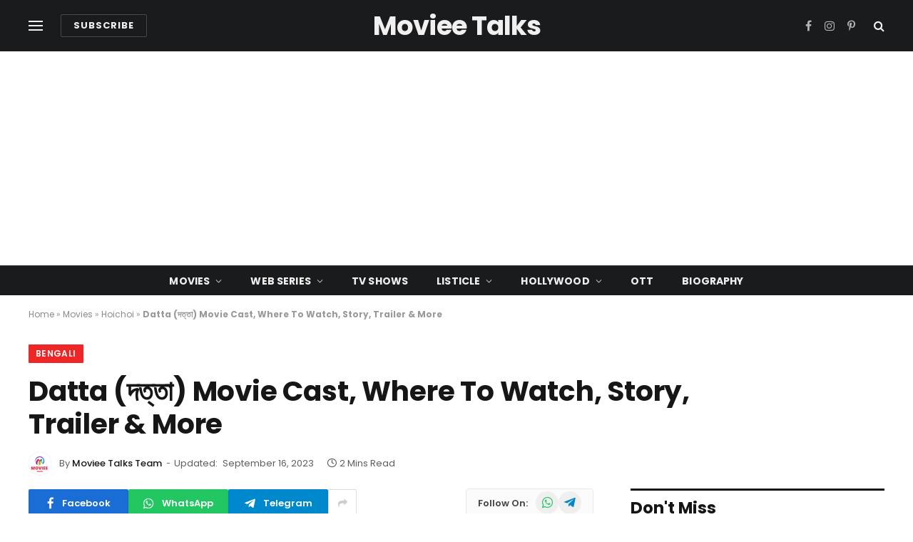

--- FILE ---
content_type: text/html; charset=UTF-8
request_url: https://movieetalks.com/datta/
body_size: 27284
content:

<!DOCTYPE html>
<html lang="en-US" class="s-light site-s-light">

<head>

	<meta charset="UTF-8" />
	<meta name="viewport" content="width=device-width, initial-scale=1" />
	<meta name='robots' content='index, follow, max-image-preview:large, max-snippet:-1, max-video-preview:-1' />
	<style>img:is([sizes="auto" i], [sizes^="auto," i]) { contain-intrinsic-size: 3000px 1500px }</style>
	
	<!-- This site is optimized with the Yoast SEO plugin v26.4 - https://yoast.com/wordpress/plugins/seo/ -->
	<title>Datta (দত্তা) Movie Cast, Where To Watch, Story, Trailer &amp; More</title><link rel="preload" data-rocket-preload as="style" href="https://fonts.googleapis.com/css?family=Poppins%3A400%2C500%2C600%2C700&#038;display=swap" /><link rel="stylesheet" href="https://fonts.googleapis.com/css?family=Poppins%3A400%2C500%2C600%2C700&#038;display=swap" media="print" onload="this.media='all'" /><noscript><link rel="stylesheet" href="https://fonts.googleapis.com/css?family=Poppins%3A400%2C500%2C600%2C700&#038;display=swap" /></noscript><link rel="preload" as="image" imagesrcset="https://movieetalks.com/wp-content/uploads/2023/09/Datta.webp 1280w, https://movieetalks.com/wp-content/uploads/2023/09/Datta-150x84.webp 150w, https://movieetalks.com/wp-content/uploads/2023/09/Datta-450x253.webp 450w, https://movieetalks.com/wp-content/uploads/2023/09/Datta-1200x675.webp 1200w, https://movieetalks.com/wp-content/uploads/2023/09/Datta-768x432.webp 768w" imagesizes="(max-width: 788px) 100vw, 788px" /><link rel="preload" as="font" href="https://movieetalks.com/wp-content/themes/smart-mag/css/icons/fonts/ts-icons.woff2?v3.2" type="font/woff2" crossorigin="anonymous" />
	<meta name="description" content="Datta was a Bengali language film that was released on 15 September 2023 on the Hoichoi app. It features Rituparna Sengupta, Shaheb Chatterjee, Joy Sengupta, Biswajit Chakraborty, and Devlina Kumar in the main role." />
	<link rel="canonical" href="https://movieetalks.com/datta/" />
	<meta property="og:locale" content="en_US" />
	<meta property="og:type" content="article" />
	<meta property="og:title" content="Datta (দত্তা) Movie Cast, Where To Watch, Story, Trailer &amp; More" />
	<meta property="og:description" content="Datta was a Bengali language film that was released on 15 September 2023 on the Hoichoi app. It features Rituparna Sengupta, Shaheb Chatterjee, Joy Sengupta, Biswajit Chakraborty, and Devlina Kumar in the main role." />
	<meta property="og:url" content="https://movieetalks.com/datta/" />
	<meta property="og:site_name" content="Moviee Talks" />
	<meta property="article:published_time" content="2023-09-11T14:51:21+00:00" />
	<meta property="article:modified_time" content="2023-09-16T13:58:22+00:00" />
	<meta property="og:image" content="https://movieetalks.com/wp-content/uploads/2023/09/Datta.webp" />
	<meta property="og:image:width" content="1280" />
	<meta property="og:image:height" content="720" />
	<meta property="og:image:type" content="image/webp" />
	<meta name="author" content="Moviee Talks Team" />
	<meta name="twitter:card" content="summary_large_image" />
	<meta name="twitter:label1" content="Written by" />
	<meta name="twitter:data1" content="Moviee Talks Team" />
	<meta name="twitter:label2" content="Est. reading time" />
	<meta name="twitter:data2" content="2 minutes" />
	<script type="application/ld+json" class="yoast-schema-graph">{"@context":"https://schema.org","@graph":[{"@type":"Article","@id":"https://movieetalks.com/datta/#article","isPartOf":{"@id":"https://movieetalks.com/datta/"},"author":{"name":"Moviee Talks Team","@id":"https://movieetalks.com/#/schema/person/1c41746fc92707d1a820cc7e32be8ab2"},"headline":"Datta (দত্তা) Movie Cast, Where To Watch, Story, Trailer &amp; More","datePublished":"2023-09-11T14:51:21+00:00","dateModified":"2023-09-16T13:58:22+00:00","mainEntityOfPage":{"@id":"https://movieetalks.com/datta/"},"wordCount":373,"commentCount":0,"publisher":{"@id":"https://movieetalks.com/#/schema/person/1c41746fc92707d1a820cc7e32be8ab2"},"image":{"@id":"https://movieetalks.com/datta/#primaryimage"},"thumbnailUrl":"https://movieetalks.com/wp-content/uploads/2023/09/Datta.webp","articleSection":["Bengali","Hoichoi","Movies"],"inLanguage":"en-US","potentialAction":[{"@type":"CommentAction","name":"Comment","target":["https://movieetalks.com/datta/#respond"]}]},{"@type":"WebPage","@id":"https://movieetalks.com/datta/","url":"https://movieetalks.com/datta/","name":"Datta (দত্তা) Movie Cast, Where To Watch, Story, Trailer & More","isPartOf":{"@id":"https://movieetalks.com/#website"},"primaryImageOfPage":{"@id":"https://movieetalks.com/datta/#primaryimage"},"image":{"@id":"https://movieetalks.com/datta/#primaryimage"},"thumbnailUrl":"https://movieetalks.com/wp-content/uploads/2023/09/Datta.webp","datePublished":"2023-09-11T14:51:21+00:00","dateModified":"2023-09-16T13:58:22+00:00","description":"Datta was a Bengali language film that was released on 15 September 2023 on the Hoichoi app. It features Rituparna Sengupta, Shaheb Chatterjee, Joy Sengupta, Biswajit Chakraborty, and Devlina Kumar in the main role.","breadcrumb":{"@id":"https://movieetalks.com/datta/#breadcrumb"},"inLanguage":"en-US","potentialAction":[{"@type":"ReadAction","target":["https://movieetalks.com/datta/"]}]},{"@type":"ImageObject","inLanguage":"en-US","@id":"https://movieetalks.com/datta/#primaryimage","url":"https://movieetalks.com/wp-content/uploads/2023/09/Datta.webp","contentUrl":"https://movieetalks.com/wp-content/uploads/2023/09/Datta.webp","width":1280,"height":720,"caption":"Datta"},{"@type":"BreadcrumbList","@id":"https://movieetalks.com/datta/#breadcrumb","itemListElement":[{"@type":"ListItem","position":1,"name":"Home","item":"https://movieetalks.com/"},{"@type":"ListItem","position":2,"name":"Movies","item":"https://movieetalks.com/category/movies/"},{"@type":"ListItem","position":3,"name":"Hoichoi","item":"https://movieetalks.com/category/movies/hoichoi-movies/"},{"@type":"ListItem","position":4,"name":"Datta (দত্তা) Movie Cast, Where To Watch, Story, Trailer &amp; More"}]},{"@type":"WebSite","@id":"https://movieetalks.com/#website","url":"https://movieetalks.com/","name":"Moviee Talks","description":"Web Series | TV Shows | Movies | Box Office","publisher":{"@id":"https://movieetalks.com/#/schema/person/1c41746fc92707d1a820cc7e32be8ab2"},"potentialAction":[{"@type":"SearchAction","target":{"@type":"EntryPoint","urlTemplate":"https://movieetalks.com/?s={search_term_string}"},"query-input":{"@type":"PropertyValueSpecification","valueRequired":true,"valueName":"search_term_string"}}],"inLanguage":"en-US"},{"@type":["Person","Organization"],"@id":"https://movieetalks.com/#/schema/person/1c41746fc92707d1a820cc7e32be8ab2","name":"Moviee Talks Team","image":{"@type":"ImageObject","inLanguage":"en-US","@id":"https://movieetalks.com/#/schema/person/image/","url":"https://movieetalks.com/wp-content/uploads/2022/08/Moviee-Talks-Logo-2.png","contentUrl":"https://movieetalks.com/wp-content/uploads/2022/08/Moviee-Talks-Logo-2.png","width":72,"height":70,"caption":"Moviee Talks Team"},"logo":{"@id":"https://movieetalks.com/#/schema/person/image/"},"description":"Moviee Talks is one of the top entertainment websites that covers quality entertainment news. We cover a wide range of topics from movies to web series to reality shows.","sameAs":["https://movieetalks.com"],"url":"https://movieetalks.com/author/movieetalks/"}]}</script>
	<!-- / Yoast SEO plugin. -->


<link rel='dns-prefetch' href='//fonts.googleapis.com' />
<link rel='dns-prefetch' href='//fonts.gstatic.com' />
<link rel='dns-prefetch' href='//google-analytics.com' />
<link rel='dns-prefetch' href='//apis.google.com' />
<link rel='dns-prefetch' href='//googletagmanager.com' />
<link rel='dns-prefetch' href='//doubleclick.net' />
<link href='https://fonts.gstatic.com' crossorigin rel='preconnect' />
<link rel="alternate" type="application/rss+xml" title="Moviee Talks &raquo; Feed" href="https://movieetalks.com/feed/" />
<link rel="alternate" type="application/rss+xml" title="Moviee Talks &raquo; Comments Feed" href="https://movieetalks.com/comments/feed/" />
<style id='wp-emoji-styles-inline-css' type='text/css'>

	img.wp-smiley, img.emoji {
		display: inline !important;
		border: none !important;
		box-shadow: none !important;
		height: 1em !important;
		width: 1em !important;
		margin: 0 0.07em !important;
		vertical-align: -0.1em !important;
		background: none !important;
		padding: 0 !important;
	}
</style>
<link rel='stylesheet' id='wp-block-library-css' href='https://movieetalks.com/wp-includes/css/dist/block-library/style.min.css?ver=6.8.3' type='text/css' media='all' />
<style id='classic-theme-styles-inline-css' type='text/css'>
/*! This file is auto-generated */
.wp-block-button__link{color:#fff;background-color:#32373c;border-radius:9999px;box-shadow:none;text-decoration:none;padding:calc(.667em + 2px) calc(1.333em + 2px);font-size:1.125em}.wp-block-file__button{background:#32373c;color:#fff;text-decoration:none}
</style>
<style id='global-styles-inline-css' type='text/css'>
:root{--wp--preset--aspect-ratio--square: 1;--wp--preset--aspect-ratio--4-3: 4/3;--wp--preset--aspect-ratio--3-4: 3/4;--wp--preset--aspect-ratio--3-2: 3/2;--wp--preset--aspect-ratio--2-3: 2/3;--wp--preset--aspect-ratio--16-9: 16/9;--wp--preset--aspect-ratio--9-16: 9/16;--wp--preset--color--black: #000000;--wp--preset--color--cyan-bluish-gray: #abb8c3;--wp--preset--color--white: #ffffff;--wp--preset--color--pale-pink: #f78da7;--wp--preset--color--vivid-red: #cf2e2e;--wp--preset--color--luminous-vivid-orange: #ff6900;--wp--preset--color--luminous-vivid-amber: #fcb900;--wp--preset--color--light-green-cyan: #7bdcb5;--wp--preset--color--vivid-green-cyan: #00d084;--wp--preset--color--pale-cyan-blue: #8ed1fc;--wp--preset--color--vivid-cyan-blue: #0693e3;--wp--preset--color--vivid-purple: #9b51e0;--wp--preset--gradient--vivid-cyan-blue-to-vivid-purple: linear-gradient(135deg,rgba(6,147,227,1) 0%,rgb(155,81,224) 100%);--wp--preset--gradient--light-green-cyan-to-vivid-green-cyan: linear-gradient(135deg,rgb(122,220,180) 0%,rgb(0,208,130) 100%);--wp--preset--gradient--luminous-vivid-amber-to-luminous-vivid-orange: linear-gradient(135deg,rgba(252,185,0,1) 0%,rgba(255,105,0,1) 100%);--wp--preset--gradient--luminous-vivid-orange-to-vivid-red: linear-gradient(135deg,rgba(255,105,0,1) 0%,rgb(207,46,46) 100%);--wp--preset--gradient--very-light-gray-to-cyan-bluish-gray: linear-gradient(135deg,rgb(238,238,238) 0%,rgb(169,184,195) 100%);--wp--preset--gradient--cool-to-warm-spectrum: linear-gradient(135deg,rgb(74,234,220) 0%,rgb(151,120,209) 20%,rgb(207,42,186) 40%,rgb(238,44,130) 60%,rgb(251,105,98) 80%,rgb(254,248,76) 100%);--wp--preset--gradient--blush-light-purple: linear-gradient(135deg,rgb(255,206,236) 0%,rgb(152,150,240) 100%);--wp--preset--gradient--blush-bordeaux: linear-gradient(135deg,rgb(254,205,165) 0%,rgb(254,45,45) 50%,rgb(107,0,62) 100%);--wp--preset--gradient--luminous-dusk: linear-gradient(135deg,rgb(255,203,112) 0%,rgb(199,81,192) 50%,rgb(65,88,208) 100%);--wp--preset--gradient--pale-ocean: linear-gradient(135deg,rgb(255,245,203) 0%,rgb(182,227,212) 50%,rgb(51,167,181) 100%);--wp--preset--gradient--electric-grass: linear-gradient(135deg,rgb(202,248,128) 0%,rgb(113,206,126) 100%);--wp--preset--gradient--midnight: linear-gradient(135deg,rgb(2,3,129) 0%,rgb(40,116,252) 100%);--wp--preset--font-size--small: 13px;--wp--preset--font-size--medium: 20px;--wp--preset--font-size--large: 36px;--wp--preset--font-size--x-large: 42px;--wp--preset--spacing--20: 0.44rem;--wp--preset--spacing--30: 0.67rem;--wp--preset--spacing--40: 1rem;--wp--preset--spacing--50: 1.5rem;--wp--preset--spacing--60: 2.25rem;--wp--preset--spacing--70: 3.38rem;--wp--preset--spacing--80: 5.06rem;--wp--preset--shadow--natural: 6px 6px 9px rgba(0, 0, 0, 0.2);--wp--preset--shadow--deep: 12px 12px 50px rgba(0, 0, 0, 0.4);--wp--preset--shadow--sharp: 6px 6px 0px rgba(0, 0, 0, 0.2);--wp--preset--shadow--outlined: 6px 6px 0px -3px rgba(255, 255, 255, 1), 6px 6px rgba(0, 0, 0, 1);--wp--preset--shadow--crisp: 6px 6px 0px rgba(0, 0, 0, 1);}:where(.is-layout-flex){gap: 0.5em;}:where(.is-layout-grid){gap: 0.5em;}body .is-layout-flex{display: flex;}.is-layout-flex{flex-wrap: wrap;align-items: center;}.is-layout-flex > :is(*, div){margin: 0;}body .is-layout-grid{display: grid;}.is-layout-grid > :is(*, div){margin: 0;}:where(.wp-block-columns.is-layout-flex){gap: 2em;}:where(.wp-block-columns.is-layout-grid){gap: 2em;}:where(.wp-block-post-template.is-layout-flex){gap: 1.25em;}:where(.wp-block-post-template.is-layout-grid){gap: 1.25em;}.has-black-color{color: var(--wp--preset--color--black) !important;}.has-cyan-bluish-gray-color{color: var(--wp--preset--color--cyan-bluish-gray) !important;}.has-white-color{color: var(--wp--preset--color--white) !important;}.has-pale-pink-color{color: var(--wp--preset--color--pale-pink) !important;}.has-vivid-red-color{color: var(--wp--preset--color--vivid-red) !important;}.has-luminous-vivid-orange-color{color: var(--wp--preset--color--luminous-vivid-orange) !important;}.has-luminous-vivid-amber-color{color: var(--wp--preset--color--luminous-vivid-amber) !important;}.has-light-green-cyan-color{color: var(--wp--preset--color--light-green-cyan) !important;}.has-vivid-green-cyan-color{color: var(--wp--preset--color--vivid-green-cyan) !important;}.has-pale-cyan-blue-color{color: var(--wp--preset--color--pale-cyan-blue) !important;}.has-vivid-cyan-blue-color{color: var(--wp--preset--color--vivid-cyan-blue) !important;}.has-vivid-purple-color{color: var(--wp--preset--color--vivid-purple) !important;}.has-black-background-color{background-color: var(--wp--preset--color--black) !important;}.has-cyan-bluish-gray-background-color{background-color: var(--wp--preset--color--cyan-bluish-gray) !important;}.has-white-background-color{background-color: var(--wp--preset--color--white) !important;}.has-pale-pink-background-color{background-color: var(--wp--preset--color--pale-pink) !important;}.has-vivid-red-background-color{background-color: var(--wp--preset--color--vivid-red) !important;}.has-luminous-vivid-orange-background-color{background-color: var(--wp--preset--color--luminous-vivid-orange) !important;}.has-luminous-vivid-amber-background-color{background-color: var(--wp--preset--color--luminous-vivid-amber) !important;}.has-light-green-cyan-background-color{background-color: var(--wp--preset--color--light-green-cyan) !important;}.has-vivid-green-cyan-background-color{background-color: var(--wp--preset--color--vivid-green-cyan) !important;}.has-pale-cyan-blue-background-color{background-color: var(--wp--preset--color--pale-cyan-blue) !important;}.has-vivid-cyan-blue-background-color{background-color: var(--wp--preset--color--vivid-cyan-blue) !important;}.has-vivid-purple-background-color{background-color: var(--wp--preset--color--vivid-purple) !important;}.has-black-border-color{border-color: var(--wp--preset--color--black) !important;}.has-cyan-bluish-gray-border-color{border-color: var(--wp--preset--color--cyan-bluish-gray) !important;}.has-white-border-color{border-color: var(--wp--preset--color--white) !important;}.has-pale-pink-border-color{border-color: var(--wp--preset--color--pale-pink) !important;}.has-vivid-red-border-color{border-color: var(--wp--preset--color--vivid-red) !important;}.has-luminous-vivid-orange-border-color{border-color: var(--wp--preset--color--luminous-vivid-orange) !important;}.has-luminous-vivid-amber-border-color{border-color: var(--wp--preset--color--luminous-vivid-amber) !important;}.has-light-green-cyan-border-color{border-color: var(--wp--preset--color--light-green-cyan) !important;}.has-vivid-green-cyan-border-color{border-color: var(--wp--preset--color--vivid-green-cyan) !important;}.has-pale-cyan-blue-border-color{border-color: var(--wp--preset--color--pale-cyan-blue) !important;}.has-vivid-cyan-blue-border-color{border-color: var(--wp--preset--color--vivid-cyan-blue) !important;}.has-vivid-purple-border-color{border-color: var(--wp--preset--color--vivid-purple) !important;}.has-vivid-cyan-blue-to-vivid-purple-gradient-background{background: var(--wp--preset--gradient--vivid-cyan-blue-to-vivid-purple) !important;}.has-light-green-cyan-to-vivid-green-cyan-gradient-background{background: var(--wp--preset--gradient--light-green-cyan-to-vivid-green-cyan) !important;}.has-luminous-vivid-amber-to-luminous-vivid-orange-gradient-background{background: var(--wp--preset--gradient--luminous-vivid-amber-to-luminous-vivid-orange) !important;}.has-luminous-vivid-orange-to-vivid-red-gradient-background{background: var(--wp--preset--gradient--luminous-vivid-orange-to-vivid-red) !important;}.has-very-light-gray-to-cyan-bluish-gray-gradient-background{background: var(--wp--preset--gradient--very-light-gray-to-cyan-bluish-gray) !important;}.has-cool-to-warm-spectrum-gradient-background{background: var(--wp--preset--gradient--cool-to-warm-spectrum) !important;}.has-blush-light-purple-gradient-background{background: var(--wp--preset--gradient--blush-light-purple) !important;}.has-blush-bordeaux-gradient-background{background: var(--wp--preset--gradient--blush-bordeaux) !important;}.has-luminous-dusk-gradient-background{background: var(--wp--preset--gradient--luminous-dusk) !important;}.has-pale-ocean-gradient-background{background: var(--wp--preset--gradient--pale-ocean) !important;}.has-electric-grass-gradient-background{background: var(--wp--preset--gradient--electric-grass) !important;}.has-midnight-gradient-background{background: var(--wp--preset--gradient--midnight) !important;}.has-small-font-size{font-size: var(--wp--preset--font-size--small) !important;}.has-medium-font-size{font-size: var(--wp--preset--font-size--medium) !important;}.has-large-font-size{font-size: var(--wp--preset--font-size--large) !important;}.has-x-large-font-size{font-size: var(--wp--preset--font-size--x-large) !important;}
:where(.wp-block-post-template.is-layout-flex){gap: 1.25em;}:where(.wp-block-post-template.is-layout-grid){gap: 1.25em;}
:where(.wp-block-columns.is-layout-flex){gap: 2em;}:where(.wp-block-columns.is-layout-grid){gap: 2em;}
:root :where(.wp-block-pullquote){font-size: 1.5em;line-height: 1.6;}
</style>
<link rel='stylesheet' id='ez-toc-css' href='https://movieetalks.com/wp-content/plugins/easy-table-of-contents/assets/css/screen.min.css?ver=2.0.77' type='text/css' media='all' />
<style id='ez-toc-inline-css' type='text/css'>
div#ez-toc-container .ez-toc-title {font-size: 120%;}div#ez-toc-container .ez-toc-title {font-weight: 500;}div#ez-toc-container ul li , div#ez-toc-container ul li a {font-size: 95%;}div#ez-toc-container ul li , div#ez-toc-container ul li a {font-weight: 500;}div#ez-toc-container nav ul ul li {font-size: 90%;}.ez-toc-box-title {font-weight: bold; margin-bottom: 10px; text-align: center; text-transform: uppercase; letter-spacing: 1px; color: #666; padding-bottom: 5px;position:absolute;top:-4%;left:5%;background-color: inherit;transition: top 0.3s ease;}.ez-toc-box-title.toc-closed {top:-25%;}
.ez-toc-container-direction {direction: ltr;}.ez-toc-counter ul{counter-reset: item ;}.ez-toc-counter nav ul li a::before {content: counters(item, '.', decimal) '. ';display: inline-block;counter-increment: item;flex-grow: 0;flex-shrink: 0;margin-right: .2em; float: left; }.ez-toc-widget-direction {direction: ltr;}.ez-toc-widget-container ul{counter-reset: item ;}.ez-toc-widget-container nav ul li a::before {content: counters(item, '.', decimal) '. ';display: inline-block;counter-increment: item;flex-grow: 0;flex-shrink: 0;margin-right: .2em; float: left; }
</style>
<link data-minify="1" rel='stylesheet' id='detect-modal-css' href='https://movieetalks.com/wp-content/cache/min/1/wp-content/plugins/sphere-core/components/adblock-detect/css/modal.css?ver=1768661896' type='text/css' media='all' />
<link data-minify="1" rel='stylesheet' id='smartmag-core-css' href='https://movieetalks.com/wp-content/cache/min/1/wp-content/themes/smart-mag/style.css?ver=1768661896' type='text/css' media='all' />
<style id='smartmag-core-inline-css' type='text/css'>
:root { --c-main: #ef2626;
--c-main-rgb: 239,38,38;
--text-font: "Poppins", system-ui, -apple-system, "Segoe UI", Arial, sans-serif;
--body-font: "Poppins", system-ui, -apple-system, "Segoe UI", Arial, sans-serif;
--title-font: "Poppins", system-ui, -apple-system, "Segoe UI", Arial, sans-serif;
--h-font: "Poppins", system-ui, -apple-system, "Segoe UI", Arial, sans-serif;
--text-h-font: var(--h-font);
--title-font: "Poppins", system-ui, -apple-system, "Segoe UI", Arial, sans-serif;
--title-size-s: 17px;
--title-size-n: 18px;
--title-size-m: 19px;
--title-fw-semi: 700;
--c-post-meta: #5e5e5e; }
.main-sidebar .widget-title .heading { font-size: 23px; }
.smart-head-main .smart-head-mid { --head-h: 72px; }
.s-dark .smart-head-main .smart-head-mid,
.smart-head-main .s-dark.smart-head-mid { background-color: #1a1b1d; }
.smart-head-main .smart-head-mid { border-top-width: 0px; }
.smart-head-main .smart-head-bot { --head-h: 42px; background-color: #1a1b1d; border-top-width: 1px; }
.s-dark .smart-head-main .smart-head-bot,
.smart-head-main .s-dark.smart-head-bot { border-top-color: #383838; }
.smart-head-main .smart-head-bot { border-bottom-width: 0px; }
.s-dark .smart-head-main .smart-head-bot,
.smart-head-main .s-dark.smart-head-bot { border-bottom-color: #383838; }
.navigation { font-family: "Poppins", system-ui, -apple-system, "Segoe UI", Arial, sans-serif; }
.navigation-main .menu > li > a { font-size: 14px; font-weight: bold; text-transform: uppercase; letter-spacing: .01em; }
.navigation-main .menu > li li a { font-size: 13px; }
.navigation-main { --nav-items-space: 20px; }
.nav-hov-b .menu > li > a:before { border-width: 3px; }
.s-dark .navigation { --c-nav-blip: #bababa; --c-nav-hov-bg: rgba(239,239,239,0); }
.mobile-menu { font-family: "Poppins", system-ui, -apple-system, "Segoe UI", Arial, sans-serif; font-weight: 600; }
.s-dark .smart-head-main .spc-social,
.smart-head-main .s-dark .spc-social { --c-spc-social: #b2b2b2; }
.smart-head-main .spc-social { --spc-social-fs: 16px; --spc-social-space: 5px; }
.smart-head-main .hamburger-icon { --line-weight: 2px; }
.smart-head-main .offcanvas-toggle { --item-mr: 25px; }
.smart-head .ts-button1 { font-weight: bold; line-height: .8; letter-spacing: 0.08em; }
.upper-footer .block-head { --space-below: 35px; --line-weight: 3px; --c-border: #0a0a0a; }
.post-meta .meta-item, .post-meta .text-in { font-size: 13px; }
.post-meta .post-cat > a { font-family: "Poppins", system-ui, -apple-system, "Segoe UI", Arial, sans-serif; font-weight: 600; }
.s-light .block-wrap.s-dark { --c-post-meta: var(--c-contrast-450); }
.s-dark, .s-light .block-wrap.s-dark { --c-post-meta: #e0e0e0; }
.post-meta { --p-meta-sep: "-"; --p-meta-sep-pad: 5px; }
.post-meta .meta-item:before { transform: scale(0.85); }
.l-post { --media-radius: 3px; }
.cat-labels .category { font-family: "Poppins", system-ui, -apple-system, "Segoe UI", Arial, sans-serif; font-size: 13px; font-weight: 600; font-style: normal; text-transform: uppercase; line-height: 1.8; }
.block-head .heading { font-family: "Poppins", system-ui, -apple-system, "Segoe UI", Arial, sans-serif; }
.block-head-c .heading { font-size: 20px; }
.block-head-c { --line-weight: 3px; }
.block-head-c2 { --line-weight: 3px; }
.block-head-e1 .heading { font-size: 20px; }
.single-featured .featured, .the-post-header .featured { border-radius: 5px; --media-radius: 5px; overflow: hidden; }
.entry-content { font-family: "Poppins", system-ui, -apple-system, "Segoe UI", Arial, sans-serif; font-size: 18px; }
.site-s-light .entry-content { color: #212121; }
.s-dark .entry-content { color: #efefef; }
.post-share-float .service { margin-bottom: 6px; font-size: 16px; }
.s-head-large .post-title { font-size: 39px; }
@media (min-width: 941px) and (max-width: 1200px) { .navigation-main .menu > li > a { font-size: calc(10px + (14px - 10px) * .7); } }
@media (max-width: 767px) { .s-head-large .post-title { font-size: 32px; } }


</style>
<link data-minify="1" rel='stylesheet' id='smartmag-magnific-popup-css' href='https://movieetalks.com/wp-content/cache/min/1/wp-content/themes/smart-mag/css/lightbox.css?ver=1768661896' type='text/css' media='all' />
<link data-minify="1" rel='stylesheet' id='smartmag-icons-css' href='https://movieetalks.com/wp-content/cache/min/1/wp-content/themes/smart-mag/css/icons/icons.css?ver=1768661896' type='text/css' media='all' />
<link rel='stylesheet' id='smart-mag-child-css' href='https://movieetalks.com/wp-content/themes/smartmagchild/style.css?ver=1.0' type='text/css' media='all' />

<style id='rocket-lazyload-inline-css' type='text/css'>
.rll-youtube-player{position:relative;padding-bottom:56.23%;height:0;overflow:hidden;max-width:100%;}.rll-youtube-player:focus-within{outline: 2px solid currentColor;outline-offset: 5px;}.rll-youtube-player iframe{position:absolute;top:0;left:0;width:100%;height:100%;z-index:100;background:0 0}.rll-youtube-player img{bottom:0;display:block;left:0;margin:auto;max-width:100%;width:100%;position:absolute;right:0;top:0;border:none;height:auto;-webkit-transition:.4s all;-moz-transition:.4s all;transition:.4s all}.rll-youtube-player img:hover{-webkit-filter:brightness(75%)}.rll-youtube-player .play{height:100%;width:100%;left:0;top:0;position:absolute;background:var(--wpr-bg-fa98593d-d829-42bb-a80c-fc76c47af8d9) no-repeat center;background-color: transparent !important;cursor:pointer;border:none;}
</style>
<script type="text/javascript" src="https://movieetalks.com/wp-includes/js/jquery/jquery.min.js?ver=3.7.1" id="jquery-core-js" data-rocket-defer defer></script>
<script type="text/javascript" src="https://movieetalks.com/wp-includes/js/jquery/jquery-migrate.min.js?ver=3.4.1" id="jquery-migrate-js" data-rocket-defer defer></script>
<link rel="https://api.w.org/" href="https://movieetalks.com/wp-json/" /><link rel="alternate" title="JSON" type="application/json" href="https://movieetalks.com/wp-json/wp/v2/posts/34600" /><link rel="EditURI" type="application/rsd+xml" title="RSD" href="https://movieetalks.com/xmlrpc.php?rsd" />
<meta name="generator" content="WordPress 6.8.3" />
<link rel='shortlink' href='https://movieetalks.com/?p=34600' />
<link rel="alternate" title="oEmbed (JSON)" type="application/json+oembed" href="https://movieetalks.com/wp-json/oembed/1.0/embed?url=https%3A%2F%2Fmovieetalks.com%2Fdatta%2F" />
<link rel="alternate" title="oEmbed (XML)" type="text/xml+oembed" href="https://movieetalks.com/wp-json/oembed/1.0/embed?url=https%3A%2F%2Fmovieetalks.com%2Fdatta%2F&#038;format=xml" />
<!-- Global site tag (gtag.js) - Google Analytics -->
<script async src="https://www.googletagmanager.com/gtag/js?id=UA-159822962-1"></script>
<script>
  window.dataLayer = window.dataLayer || [];
  function gtag(){dataLayer.push(arguments);}
  gtag('js', new Date());

  gtag('config', 'UA-159822962-1');
</script>

<meta name='dmca-site-verification' content='ZTU4dnE2ZzlOTlIwSE1pL1cxVGRLQT090' />
<meta name="ahrefs-site-verification" content="b8cec261505b1973a6d02afa708222946cd44d1b4e1200646788fa654dcac145">


<meta name="p:domain_verify" content="2606364d9915054744390ba119165bc4"/>

<meta name="yandex-verification" content="f0d0c9038ce60eec" />
<meta name="msvalidate.01" content="9B6B1E336731D103960F97436D378AB4" />
<script async src="https://pagead2.googlesyndication.com/pagead/js/adsbygoogle.js?client=ca-pub-8786475790829174"
     crossorigin="anonymous"></script>

		<script>
		var BunyadSchemeKey = 'bunyad-scheme';
		(() => {
			const d = document.documentElement;
			const c = d.classList;
			var scheme = localStorage.getItem(BunyadSchemeKey);
			
			if (scheme) {
				d.dataset.origClass = c;
				scheme === 'dark' ? c.remove('s-light', 'site-s-light') : c.remove('s-dark', 'site-s-dark');
				c.add('site-s-' + scheme, 's-' + scheme);
			}
		})();
		</script>
		<meta name="generator" content="Elementor 3.33.2; features: additional_custom_breakpoints; settings: css_print_method-external, google_font-enabled, font_display-swap">
			<style>
				.e-con.e-parent:nth-of-type(n+4):not(.e-lazyloaded):not(.e-no-lazyload),
				.e-con.e-parent:nth-of-type(n+4):not(.e-lazyloaded):not(.e-no-lazyload) * {
					background-image: none !important;
				}
				@media screen and (max-height: 1024px) {
					.e-con.e-parent:nth-of-type(n+3):not(.e-lazyloaded):not(.e-no-lazyload),
					.e-con.e-parent:nth-of-type(n+3):not(.e-lazyloaded):not(.e-no-lazyload) * {
						background-image: none !important;
					}
				}
				@media screen and (max-height: 640px) {
					.e-con.e-parent:nth-of-type(n+2):not(.e-lazyloaded):not(.e-no-lazyload),
					.e-con.e-parent:nth-of-type(n+2):not(.e-lazyloaded):not(.e-no-lazyload) * {
						background-image: none !important;
					}
				}
			</style>
			<link rel="icon" href="https://movieetalks.com/wp-content/uploads/2020/09/cropped-movieetalks-favicon-32x32.png" sizes="32x32" />
<link rel="icon" href="https://movieetalks.com/wp-content/uploads/2020/09/cropped-movieetalks-favicon-192x192.png" sizes="192x192" />
<link rel="apple-touch-icon" href="https://movieetalks.com/wp-content/uploads/2020/09/cropped-movieetalks-favicon-180x180.png" />
<meta name="msapplication-TileImage" content="https://movieetalks.com/wp-content/uploads/2020/09/cropped-movieetalks-favicon-270x270.png" />
		<style type="text/css" id="wp-custom-css">
			.desktopx{
	display:block;
	
}
.mobilex{
	display:none;
}
	
@media (max-width: 768px) {
	.desktopx{
	display:none;

}
.mobilex{
	display:block;
}
}		</style>
		<noscript><style id="rocket-lazyload-nojs-css">.rll-youtube-player, [data-lazy-src]{display:none !important;}</style></noscript>

<style id="wpr-lazyload-bg-container"></style><style id="wpr-lazyload-bg-exclusion"></style>
<noscript>
<style id="wpr-lazyload-bg-nostyle">.rll-youtube-player .play{--wpr-bg-fa98593d-d829-42bb-a80c-fc76c47af8d9: url('https://movieetalks.com/wp-content/plugins/wp-rocket/assets/img/youtube.png');}</style>
</noscript>
<script type="application/javascript">const rocket_pairs = [{"selector":".rll-youtube-player .play","style":".rll-youtube-player .play{--wpr-bg-fa98593d-d829-42bb-a80c-fc76c47af8d9: url('https:\/\/movieetalks.com\/wp-content\/plugins\/wp-rocket\/assets\/img\/youtube.png');}","hash":"fa98593d-d829-42bb-a80c-fc76c47af8d9","url":"https:\/\/movieetalks.com\/wp-content\/plugins\/wp-rocket\/assets\/img\/youtube.png"}]; const rocket_excluded_pairs = [];</script><meta name="generator" content="WP Rocket 3.17.4" data-wpr-features="wpr_lazyload_css_bg_img wpr_defer_js wpr_minify_js wpr_lazyload_iframes wpr_minify_css wpr_cdn wpr_desktop wpr_dns_prefetch wpr_preload_links" /></head>

<body class="wp-singular post-template-default single single-post postid-34600 single-format-standard wp-custom-logo wp-theme-smart-mag wp-child-theme-smartmagchild right-sidebar post-layout-large post-cat-92 has-lb has-lb-sm ts-img-hov-fade layout-normal elementor-default elementor-kit-45028">



<div data-rocket-location-hash="a933d212100e5e0b47adec7322983482" class="main-wrap">

	
<div data-rocket-location-hash="f095da910053694a9017f7c35c9c7614" class="off-canvas-backdrop"></div>
<div data-rocket-location-hash="b9bedebb507d088b143157970a77b56c" class="mobile-menu-container off-canvas s-dark" id="off-canvas">

	<div data-rocket-location-hash="74c5b8180307cd6dba3c190477edcc0a" class="off-canvas-head">
		<a href="#" class="close">
			<span class="visuallyhidden">Close Menu</span>
			<i class="tsi tsi-times"></i>
		</a>

		<div class="ts-logo">
					</div>
	</div>

	<div data-rocket-location-hash="43bfab4188aca985be6c3bccc02821fc" class="off-canvas-content">

					<ul class="mobile-menu"></ul>
		
					<div class="off-canvas-widgets">
				
		<div id="smartmag-block-newsletter-2" class="widget ts-block-widget smartmag-widget-newsletter">		
		<div class="block">
			<div class="block-newsletter ">
	<div class="spc-newsletter spc-newsletter-b spc-newsletter-center spc-newsletter-sm">

		<div class="bg-wrap"></div>

		
		<div class="inner">

			
			
			<h3 class="heading">
				Subscribe to Updates			</h3>

							<div class="base-text message">
					<p>Get the latest creative news from FooBar about art, design and business.</p>
</div>
			
							<form method="post" action="" class="form fields-style fields-full" target="_blank">
					<div class="main-fields">
						<p class="field-email">
							<input type="email" name="EMAIL" placeholder="Your email address.." required />
						</p>
						
						<p class="field-submit">
							<input type="submit" value="Subscribe" />
						</p>
					</div>

											<p class="disclaimer">
							<label>
																	<input type="checkbox" name="privacy" required />
								
								By signing up, you agree to the our terms and our <a href="#">Privacy Policy</a> agreement.							</label>
						</p>
									</form>
			
			
		</div>
	</div>
</div>		</div>

		</div>
		<div id="smartmag-block-posts-small-3" class="widget ts-block-widget smartmag-widget-posts-small">		
		<div class="block">
					<section class="block-wrap block-posts-small block-sc mb-none" data-id="1">

			<div class="widget-title block-head block-head-ac block-head-b"><h5 class="heading">What's Hot</h5></div>	
			<div class="block-content">
				
	<div class="loop loop-small loop-small-a loop-sep loop-small-sep grid grid-1 md:grid-1 sm:grid-1 xs:grid-1">

					
<article class="l-post small-post small-a-post m-pos-left">

	
			<div class="media">

		
			<a href="https://movieetalks.com/oops-ab-kya/" class="image-link media-ratio ar-bunyad-thumb" title="Oops Ab kya? (Disney+ Hotstar) Web Series Cast, Actors, Story, Episodes &amp; Trailer"><img width="110" height="76" src="https://movieetalks.com/wp-content/uploads/2025/02/oops-Ab-Kya.webp" class="attachment-large size-large wp-post-image" alt="Oops Ab kya? (Disney+ Hotstar)" sizes="(max-width: 110px) 100vw, 110px" title="Oops Ab kya? (Disney+ Hotstar) Web Series Cast, Actors, Story, Episodes &amp; Trailer" decoding="async" srcset="https://movieetalks.com/wp-content/uploads/2025/02/oops-Ab-Kya.webp 1280w, https://movieetalks.com/wp-content/uploads/2025/02/oops-Ab-Kya-768x432.webp 768w, https://movieetalks.com/wp-content/uploads/2025/02/oops-Ab-Kya-150x84.webp 150w, https://movieetalks.com/wp-content/uploads/2025/02/oops-Ab-Kya-450x253.webp 450w, https://movieetalks.com/wp-content/uploads/2025/02/oops-Ab-Kya-1200x675.webp 1200w" /></a>			
			
			
			
		
		</div>
	

	
		<div class="content">

			<div class="post-meta post-meta-a post-meta-left has-below"><h4 class="is-title post-title"><a href="https://movieetalks.com/oops-ab-kya/">Oops Ab kya? (Disney+ Hotstar) Web Series Cast, Actors, Story, Episodes &amp; Trailer</a></h4><div class="post-meta-items meta-below"><span class="meta-item date"><span class="date-link"><time class="post-date" datetime="2025-02-10T12:39:45+05:30">February 10, 2025</time></span></span></div></div>			
			
			
		</div>

	
</article>	
					
<article class="l-post small-post small-a-post m-pos-left">

	
			<div class="media">

		
			<a href="https://movieetalks.com/pyaar-testing/" class="image-link media-ratio ar-bunyad-thumb" title="Pyaar Testing (ZEE5) Web Series Cast, Actors, Story, Episodes &amp; Trailer"><img width="110" height="76" src="https://movieetalks.com/wp-content/uploads/2025/02/Pyar-testing.webp" class="attachment-large size-large wp-post-image" alt="Pyaar Testing (ZEE5)" sizes="(max-width: 110px) 100vw, 110px" title="Pyaar Testing (ZEE5) Web Series Cast, Actors, Story, Episodes &amp; Trailer" decoding="async" srcset="https://movieetalks.com/wp-content/uploads/2025/02/Pyar-testing.webp 854w, https://movieetalks.com/wp-content/uploads/2025/02/Pyar-testing-768x380.webp 768w, https://movieetalks.com/wp-content/uploads/2025/02/Pyar-testing-150x74.webp 150w, https://movieetalks.com/wp-content/uploads/2025/02/Pyar-testing-450x223.webp 450w" /></a>			
			
			
			
		
		</div>
	

	
		<div class="content">

			<div class="post-meta post-meta-a post-meta-left has-below"><h4 class="is-title post-title"><a href="https://movieetalks.com/pyaar-testing/">Pyaar Testing (ZEE5) Web Series Cast, Actors, Story, Episodes &amp; Trailer</a></h4><div class="post-meta-items meta-below"><span class="meta-item date"><span class="date-link"><time class="post-date" datetime="2025-02-07T12:45:25+05:30">February 7, 2025</time></span></span></div></div>			
			
			
		</div>

	
</article>	
					
<article class="l-post small-post small-a-post m-pos-left">

	
			<div class="media">

		
			<a href="https://movieetalks.com/lene-ke-dene-part-01/" class="image-link media-ratio ar-bunyad-thumb" title="Lene Ke Dene | Part &#8211; 01 (Ullu) Cast, Actress, Story, Episodes &amp; Trailer"><img width="110" height="76" src="https://movieetalks.com/wp-content/uploads/2025/02/Lene-Ke-Dene-Part-01-Ullu-.webp" class="attachment-large size-large wp-post-image" alt="Lene Ke Dene | Part - 01 (Ullu)" sizes="(max-width: 110px) 100vw, 110px" title="Lene Ke Dene | Part &#8211; 01 (Ullu) Cast, Actress, Story, Episodes &amp; Trailer" decoding="async" srcset="https://movieetalks.com/wp-content/uploads/2025/02/Lene-Ke-Dene-Part-01-Ullu-.webp 1200w, https://movieetalks.com/wp-content/uploads/2025/02/Lene-Ke-Dene-Part-01-Ullu--768x402.webp 768w, https://movieetalks.com/wp-content/uploads/2025/02/Lene-Ke-Dene-Part-01-Ullu--150x79.webp 150w, https://movieetalks.com/wp-content/uploads/2025/02/Lene-Ke-Dene-Part-01-Ullu--450x236.webp 450w" /></a>			
			
			
			
		
		</div>
	

	
		<div class="content">

			<div class="post-meta post-meta-a post-meta-left has-below"><h4 class="is-title post-title"><a href="https://movieetalks.com/lene-ke-dene-part-01/">Lene Ke Dene | Part &#8211; 01 (Ullu) Cast, Actress, Story, Episodes &amp; Trailer</a></h4><div class="post-meta-items meta-below"><span class="meta-item date"><span class="date-link"><time class="post-date" datetime="2025-02-07T12:20:29+05:30">February 7, 2025</time></span></span></div></div>			
			
			
		</div>

	
</article>	
		
	</div>

					</div>

		</section>
				</div>

		</div>			</div>
		
		
		<div class="spc-social-block spc-social spc-social-b smart-head-social">
		
			
				<a href="https://www.facebook.com/movieetalks/" class="link service s-facebook" target="_blank" rel="nofollow noopener">
					<i class="icon tsi tsi-facebook"></i>					<span class="visuallyhidden">Facebook</span>
				</a>
									
			
				<a href="https://x.com/MovieeTalks" class="link service s-twitter" target="_blank" rel="nofollow noopener">
					<i class="icon tsi tsi-twitter"></i>					<span class="visuallyhidden">X (Twitter)</span>
				</a>
									
			
				<a href="https://www.instagram.com/moviee_talks/" class="link service s-instagram" target="_blank" rel="nofollow noopener">
					<i class="icon tsi tsi-instagram"></i>					<span class="visuallyhidden">Instagram</span>
				</a>
									
			
		</div>

		
	</div>

</div>
<div data-rocket-location-hash="1cf54cda0eb1aa967484f4ff216e0c7e" class="smart-head smart-head-a smart-head-main" id="smart-head" data-sticky="auto" data-sticky-type="smart" data-sticky-full>
	
	<div data-rocket-location-hash="81d112596011d7a28e3651d463f7f354" class="smart-head-row smart-head-mid smart-head-row-3 s-dark smart-head-row-full">

		<div class="inner wrap">

							
				<div class="items items-left ">
				
<button class="offcanvas-toggle has-icon" type="button" aria-label="Menu">
	<span class="hamburger-icon hamburger-icon-b">
		<span class="inner"></span>
	</span>
</button>
	<a href="#" class="ts-button ts-button-alt ts-button1">
		Subscribe	</a>
				</div>

							
				<div class="items items-center ">
					<a href="https://movieetalks.com/" title="Moviee Talks" rel="home" class="logo-link ts-logo text-logo">
		<span>
			
				Moviee Talks
					</span>
	</a>				</div>

							
				<div class="items items-right ">
				
		<div class="spc-social-block spc-social spc-social-a smart-head-social">
		
			
				<a href="https://www.facebook.com/movieetalks/" class="link service s-facebook" target="_blank" rel="nofollow noopener">
					<i class="icon tsi tsi-facebook"></i>					<span class="visuallyhidden">Facebook</span>
				</a>
									
			
				<a href="https://www.instagram.com/moviee_talks/" class="link service s-instagram" target="_blank" rel="nofollow noopener">
					<i class="icon tsi tsi-instagram"></i>					<span class="visuallyhidden">Instagram</span>
				</a>
									
			
				<a href="https://in.pinterest.com/movieetalks/" class="link service s-pinterest" target="_blank" rel="nofollow noopener">
					<i class="icon tsi tsi-pinterest-p"></i>					<span class="visuallyhidden">Pinterest</span>
				</a>
									
			
		</div>

		

	<a href="#" class="search-icon has-icon-only is-icon" title="Search">
		<i class="tsi tsi-search"></i>
	</a>

				</div>

						
		</div>
	</div>

	
	<div data-rocket-location-hash="8f090625a139ec7a070737e72f0e23e8" class="smart-head-row smart-head-bot smart-head-row-3 s-dark has-center-nav smart-head-row-full">

		<div class="inner wrap">

							
				<div class="items items-left empty">
								</div>

							
				<div class="items items-center ">
					<div class="nav-wrap">
		<nav class="navigation navigation-main nav-hov-b">
			<ul id="menu-header-menu" class="menu"><li id="menu-item-688" class="menu-item menu-item-type-taxonomy menu-item-object-category current-post-ancestor current-menu-parent current-post-parent menu-cat-70 menu-item-has-children item-mega-menu menu-item-688"><a href="https://movieetalks.com/category/movies/">Movies</a>
<div class="sub-menu mega-menu mega-menu-a wrap">

		
	
	<section class="column recent-posts" data-columns="5">
					<div class="posts" data-id="70">

						<section class="block-wrap block-grid mb-none" data-id="2">

				
			<div class="block-content">
					
	<div class="loop loop-grid loop-grid-sm grid grid-5 md:grid-2 xs:grid-1">

					
<article class="l-post grid-post grid-sm-post">

	
			<div class="media">

		
			<a href="https://movieetalks.com/vaazha-biopic-of-a-billion-boys/" class="image-link media-ratio ratio-16-9" title="Vaazha &#8211; Biopic of a Billion Boys (DisneyPlus Hotstar) Film OTT Release, Cast, Crew, Story, &amp; Trailer"><img loading="lazy" width="377" height="212" src="https://movieetalks.com/wp-content/uploads/2024/09/Vaaza-450x253.webp" class="attachment-bunyad-medium size-bunyad-medium wp-post-image" alt="Vaazha - Biopic of a Billion Boys (DisneyPlus Hotstar)" sizes="(max-width: 377px) 100vw, 377px" title="Vaazha &#8211; Biopic of a Billion Boys (DisneyPlus Hotstar) Film OTT Release, Cast, Crew, Story, &amp; Trailer" decoding="async" srcset="https://movieetalks.com/wp-content/uploads/2024/09/Vaaza-450x253.webp 450w, https://movieetalks.com/wp-content/uploads/2024/09/Vaaza-150x84.webp 150w, https://movieetalks.com/wp-content/uploads/2024/09/Vaaza-1200x675.webp 1200w, https://movieetalks.com/wp-content/uploads/2024/09/Vaaza-768x432.webp 768w, https://movieetalks.com/wp-content/uploads/2024/09/Vaaza.webp 1280w" /></a>			
			
			
			
		
		</div>
	

	
		<div class="content">

			<div class="post-meta post-meta-a has-below"><h2 class="is-title post-title"><a href="https://movieetalks.com/vaazha-biopic-of-a-billion-boys/">Vaazha &#8211; Biopic of a Billion Boys (DisneyPlus Hotstar) Film OTT Release, Cast, Crew, Story, &amp; Trailer</a></h2><div class="post-meta-items meta-below"><span class="meta-item date"><span class="date-link"><time class="post-date" datetime="2024-09-25T12:07:55+05:30">September 25, 2024</time></span></span></div></div>			
			
			
		</div>

	
</article>					
<article class="l-post grid-post grid-sm-post">

	
			<div class="media">

		
			<a href="https://movieetalks.com/thalavan/" class="image-link media-ratio ratio-16-9" title="Thalavan (Sony LIV) Film OTT Release, Cast, Crew, Storyline &amp; More"><img loading="lazy" width="377" height="212" src="https://movieetalks.com/wp-content/uploads/2024/08/Thalavan-450x227.webp" class="attachment-bunyad-medium size-bunyad-medium wp-post-image" alt="Thalavan (Sony LIV) Film" sizes="(max-width: 377px) 100vw, 377px" title="Thalavan (Sony LIV) Film OTT Release, Cast, Crew, Storyline &amp; More" decoding="async" srcset="https://movieetalks.com/wp-content/uploads/2024/08/Thalavan-450x227.webp 450w, https://movieetalks.com/wp-content/uploads/2024/08/Thalavan-150x76.webp 150w, https://movieetalks.com/wp-content/uploads/2024/08/Thalavan-768x387.webp 768w, https://movieetalks.com/wp-content/uploads/2024/08/Thalavan.webp 847w" /></a>			
			
			
			
		
		</div>
	

	
		<div class="content">

			<div class="post-meta post-meta-a has-below"><h2 class="is-title post-title"><a href="https://movieetalks.com/thalavan/">Thalavan (Sony LIV) Film OTT Release, Cast, Crew, Storyline &amp; More</a></h2><div class="post-meta-items meta-below"><span class="meta-item date"><span class="date-link"><time class="post-date" datetime="2024-08-31T12:34:31+05:30">August 31, 2024</time></span></span></div></div>			
			
			
		</div>

	
</article>					
<article class="l-post grid-post grid-sm-post">

	
			<div class="media">

		
			<a href="https://movieetalks.com/alzheimer-chaupal-film-cast-crew-storyline-release-date-more/" class="image-link media-ratio ratio-16-9" title="Alzheimer (Chaupal) Film Cast, Crew, Storyline, Release Date &amp; More"><img loading="lazy" width="377" height="212" src="https://movieetalks.com/wp-content/uploads/2024/08/Alzheimer-450x253.webp" class="attachment-bunyad-medium size-bunyad-medium wp-post-image" alt="Alzheimer (Chaupal) Film" sizes="(max-width: 377px) 100vw, 377px" title="Alzheimer (Chaupal) Film Cast, Crew, Storyline, Release Date &amp; More" decoding="async" srcset="https://movieetalks.com/wp-content/uploads/2024/08/Alzheimer-450x253.webp 450w, https://movieetalks.com/wp-content/uploads/2024/08/Alzheimer-150x84.webp 150w, https://movieetalks.com/wp-content/uploads/2024/08/Alzheimer-1200x675.webp 1200w, https://movieetalks.com/wp-content/uploads/2024/08/Alzheimer-768x432.webp 768w, https://movieetalks.com/wp-content/uploads/2024/08/Alzheimer.webp 1280w" /></a>			
			
			
			
		
		</div>
	

	
		<div class="content">

			<div class="post-meta post-meta-a has-below"><h2 class="is-title post-title"><a href="https://movieetalks.com/alzheimer-chaupal-film-cast-crew-storyline-release-date-more/">Alzheimer (Chaupal) Film Cast, Crew, Storyline, Release Date &amp; More</a></h2><div class="post-meta-items meta-below"><span class="meta-item date"><span class="date-link"><time class="post-date" datetime="2024-08-16T11:53:41+05:30">August 16, 2024</time></span></span></div></div>			
			
			
		</div>

	
</article>					
<article class="l-post grid-post grid-sm-post">

	
			<div class="media">

		
			<a href="https://movieetalks.com/bloody-ishq/" class="image-link media-ratio ratio-16-9" title="Bloody Ishq (Disney+ Hotstar) Film Cast, Crew, Storyline, Release Date &amp; More"><img loading="lazy" width="377" height="212" src="https://movieetalks.com/wp-content/uploads/2024/07/Bloody-Ishq-2-1-450x253.webp" class="attachment-bunyad-medium size-bunyad-medium wp-post-image" alt="Bloody Ishq (Disney+ Hotstar)" sizes="(max-width: 377px) 100vw, 377px" title="Bloody Ishq (Disney+ Hotstar) Film Cast, Crew, Storyline, Release Date &amp; More" decoding="async" srcset="https://movieetalks.com/wp-content/uploads/2024/07/Bloody-Ishq-2-1-450x253.webp 450w, https://movieetalks.com/wp-content/uploads/2024/07/Bloody-Ishq-2-1-150x84.webp 150w, https://movieetalks.com/wp-content/uploads/2024/07/Bloody-Ishq-2-1-1200x675.webp 1200w, https://movieetalks.com/wp-content/uploads/2024/07/Bloody-Ishq-2-1-768x432.webp 768w, https://movieetalks.com/wp-content/uploads/2024/07/Bloody-Ishq-2-1.webp 1280w" /></a>			
			
			
			
		
		</div>
	

	
		<div class="content">

			<div class="post-meta post-meta-a has-below"><h2 class="is-title post-title"><a href="https://movieetalks.com/bloody-ishq/">Bloody Ishq (Disney+ Hotstar) Film Cast, Crew, Storyline, Release Date &amp; More</a></h2><div class="post-meta-items meta-below"><span class="meta-item date"><span class="date-link"><time class="post-date" datetime="2024-07-20T12:56:26+05:30">July 20, 2024</time></span></span></div></div>			
			
			
		</div>

	
</article>					
<article class="l-post grid-post grid-sm-post">

	
			<div class="media">

		
			<a href="https://movieetalks.com/pyaar-ishq-aur-possession/" class="image-link media-ratio ratio-16-9" title="Pyaar Ishq Aur Possession (ShemarooMe) Film Cast, Crew, Storyline, Release Date &amp; More"><img loading="lazy" width="377" height="212" src="https://movieetalks.com/wp-content/uploads/2024/07/Pyar-1-450x253.jpg" class="attachment-bunyad-medium size-bunyad-medium wp-post-image" alt="Pyaar Ishq Aur Possession (ShemarooMe)" sizes="(max-width: 377px) 100vw, 377px" title="Pyaar Ishq Aur Possession (ShemarooMe) Film Cast, Crew, Storyline, Release Date &amp; More" decoding="async" srcset="https://movieetalks.com/wp-content/uploads/2024/07/Pyar-1-450x253.jpg 450w, https://movieetalks.com/wp-content/uploads/2024/07/Pyar-1-150x84.jpg 150w, https://movieetalks.com/wp-content/uploads/2024/07/Pyar-1-1200x675.jpg 1200w, https://movieetalks.com/wp-content/uploads/2024/07/Pyar-1-768x432.jpg 768w, https://movieetalks.com/wp-content/uploads/2024/07/Pyar-1.jpg 1280w" /></a>			
			
			
			
		
		</div>
	

	
		<div class="content">

			<div class="post-meta post-meta-a has-below"><h2 class="is-title post-title"><a href="https://movieetalks.com/pyaar-ishq-aur-possession/">Pyaar Ishq Aur Possession (ShemarooMe) Film Cast, Crew, Storyline, Release Date &amp; More</a></h2><div class="post-meta-items meta-below"><span class="meta-item date"><span class="date-link"><time class="post-date" datetime="2024-07-11T23:27:39+05:30">July 11, 2024</time></span></span></div></div>			
			
			
		</div>

	
</article>		
	</div>

		
			</div>

		</section>
					
			</div> <!-- .posts -->
		
			</section>

</div></li>
<li id="menu-item-27553" class="menu-item menu-item-type-custom menu-item-object-custom menu-item-has-children menu-item-27553"><a href="https://movieetalks.com/category/web-series/">Web Series</a>
<ul class="sub-menu">
	<li id="menu-item-27554" class="menu-item menu-item-type-post_type menu-item-object-page menu-item-27554"><a href="https://movieetalks.com/web-series-list-by-genre/">By Genre</a></li>
</ul>
</li>
<li id="menu-item-11866" class="menu-item menu-item-type-taxonomy menu-item-object-category menu-cat-217 menu-item-11866"><a href="https://movieetalks.com/category/tv-shows/">TV Shows</a></li>
<li id="menu-item-31867" class="menu-item menu-item-type-taxonomy menu-item-object-category menu-cat-359 menu-item-has-children item-mega-menu menu-item-31867"><a href="https://movieetalks.com/category/listicle/">Listicle</a>
<div class="sub-menu mega-menu mega-menu-a wrap">

		
	
	<section class="column recent-posts" data-columns="5">
					<div class="posts" data-id="359">

						<section class="block-wrap block-grid mb-none" data-id="3">

				
			<div class="block-content">
					
	<div class="loop loop-grid loop-grid-sm grid grid-5 md:grid-2 xs:grid-1">

					
<article class="l-post grid-post grid-sm-post">

	
			<div class="media">

		
			<a href="https://movieetalks.com/casino-inspired-hollywood-movies/" class="image-link media-ratio ratio-16-9" title="Top 8 Casino-Inspired Hollywood Movies Of All Time: Molly&#8217;s Game, The Card Counter &amp; More"><img loading="lazy" width="377" height="212" src="https://movieetalks.com/wp-content/uploads/2025/02/Casino-Inspired-Hollywood-Movies-450x236.webp" class="attachment-bunyad-medium size-bunyad-medium wp-post-image" alt="Casino-Inspired Hollywood Movies" sizes="(max-width: 377px) 100vw, 377px" title="Top 8 Casino-Inspired Hollywood Movies Of All Time: Molly&#8217;s Game, The Card Counter &amp; More" decoding="async" srcset="https://movieetalks.com/wp-content/uploads/2025/02/Casino-Inspired-Hollywood-Movies-450x236.webp 450w, https://movieetalks.com/wp-content/uploads/2025/02/Casino-Inspired-Hollywood-Movies-768x402.webp 768w, https://movieetalks.com/wp-content/uploads/2025/02/Casino-Inspired-Hollywood-Movies-150x79.webp 150w, https://movieetalks.com/wp-content/uploads/2025/02/Casino-Inspired-Hollywood-Movies.webp 1200w" /></a>			
			
			
			
		
		</div>
	

	
		<div class="content">

			<div class="post-meta post-meta-a has-below"><h2 class="is-title post-title"><a href="https://movieetalks.com/casino-inspired-hollywood-movies/">Top 8 Casino-Inspired Hollywood Movies Of All Time: Molly&#8217;s Game, The Card Counter &amp; More</a></h2><div class="post-meta-items meta-below"><span class="meta-item date"><span class="date-link"><time class="post-date" datetime="2025-02-03T23:23:07+05:30">February 3, 2025</time></span></span></div></div>			
			
			
		</div>

	
</article>					
<article class="l-post grid-post grid-sm-post">

	
			<div class="media">

		
			<a href="https://movieetalks.com/hottest-bengali-adult-movies/" class="image-link media-ratio ratio-16-9" title="Top 16 Hottest And Controversial Bengali Adult Movies of All Time (18+)"><img loading="lazy" width="377" height="212" src="https://movieetalks.com/wp-content/uploads/2024/05/Hottest-Bengali-Adult-Movies-of-All-Time-450x253.webp" class="attachment-bunyad-medium size-bunyad-medium wp-post-image" alt="Hottest Bengali Adult Movies of All Time" sizes="(max-width: 377px) 100vw, 377px" title="Top 16 Hottest And Controversial Bengali Adult Movies of All Time (18+)" decoding="async" srcset="https://movieetalks.com/wp-content/uploads/2024/05/Hottest-Bengali-Adult-Movies-of-All-Time-450x253.webp 450w, https://movieetalks.com/wp-content/uploads/2024/05/Hottest-Bengali-Adult-Movies-of-All-Time-150x84.webp 150w, https://movieetalks.com/wp-content/uploads/2024/05/Hottest-Bengali-Adult-Movies-of-All-Time-1200x675.webp 1200w, https://movieetalks.com/wp-content/uploads/2024/05/Hottest-Bengali-Adult-Movies-of-All-Time-768x432.webp 768w, https://movieetalks.com/wp-content/uploads/2024/05/Hottest-Bengali-Adult-Movies-of-All-Time.webp 1280w" /></a>			
			
			
			
		
		</div>
	

	
		<div class="content">

			<div class="post-meta post-meta-a has-below"><h2 class="is-title post-title"><a href="https://movieetalks.com/hottest-bengali-adult-movies/">Top 16 Hottest And Controversial Bengali Adult Movies of All Time (18+)</a></h2><div class="post-meta-items meta-below"><span class="meta-item date"><span class="date-link"><time class="post-date" datetime="2024-05-31T21:12:26+05:30">May 31, 2024</time></span></span></div></div>			
			
			
		</div>

	
</article>					
<article class="l-post grid-post grid-sm-post">

	
			<div class="media">

		
			<a href="https://movieetalks.com/hottest-indian-instagram-models/" class="image-link media-ratio ratio-16-9" title="Top Hottest Indian Instagram Models You Must Follow"><img loading="lazy" width="377" height="212" src="https://movieetalks.com/wp-content/uploads/2023/11/indian-instagram-models-655cb9b138ec1-450x236.webp" class="attachment-bunyad-medium size-bunyad-medium wp-post-image" alt="Hottest Indian Instagram Models" sizes="(max-width: 377px) 100vw, 377px" title="Top Hottest Indian Instagram Models You Must Follow" decoding="async" srcset="https://movieetalks.com/wp-content/uploads/2023/11/indian-instagram-models-655cb9b138ec1-450x236.webp 450w, https://movieetalks.com/wp-content/uploads/2023/11/indian-instagram-models-655cb9b138ec1-150x79.webp 150w, https://movieetalks.com/wp-content/uploads/2023/11/indian-instagram-models-655cb9b138ec1-768x402.webp 768w, https://movieetalks.com/wp-content/uploads/2023/11/indian-instagram-models-655cb9b138ec1.webp 1200w" /></a>			
			
			
			
		
		</div>
	

	
		<div class="content">

			<div class="post-meta post-meta-a has-below"><h2 class="is-title post-title"><a href="https://movieetalks.com/hottest-indian-instagram-models/">Top Hottest Indian Instagram Models You Must Follow</a></h2><div class="post-meta-items meta-below"><span class="meta-item date"><span class="date-link"><time class="post-date" datetime="2023-11-21T21:21:44+05:30">November 21, 2023</time></span></span></div></div>			
			
			
		</div>

	
</article>					
<article class="l-post grid-post grid-sm-post">

	
			<div class="media">

		
			<a href="https://movieetalks.com/top-motivational-bollywood-movies/" class="image-link media-ratio ratio-16-9" title="21 Best Motivational Bollywood Movies To Inspire Yourself"><img loading="lazy" width="377" height="212" src="https://movieetalks.com/wp-content/uploads/2023/10/Motivational-Bollywood-Movies-450x236.webp" class="attachment-bunyad-medium size-bunyad-medium wp-post-image" alt="Motivational Bollywood Movies" sizes="(max-width: 377px) 100vw, 377px" title="21 Best Motivational Bollywood Movies To Inspire Yourself" decoding="async" srcset="https://movieetalks.com/wp-content/uploads/2023/10/Motivational-Bollywood-Movies-450x236.webp 450w, https://movieetalks.com/wp-content/uploads/2023/10/Motivational-Bollywood-Movies-150x79.webp 150w, https://movieetalks.com/wp-content/uploads/2023/10/Motivational-Bollywood-Movies-768x402.webp 768w, https://movieetalks.com/wp-content/uploads/2023/10/Motivational-Bollywood-Movies.webp 1200w" /></a>			
			
			
			
		
		</div>
	

	
		<div class="content">

			<div class="post-meta post-meta-a has-below"><h2 class="is-title post-title"><a href="https://movieetalks.com/top-motivational-bollywood-movies/">21 Best Motivational Bollywood Movies To Inspire Yourself</a></h2><div class="post-meta-items meta-below"><span class="meta-item date"><span class="date-link"><time class="post-date" datetime="2023-11-07T22:25:25+05:30">November 7, 2023</time></span></span></div></div>			
			
			
		</div>

	
</article>					
<article class="l-post grid-post grid-sm-post">

	
			<div class="media">

		
			<a href="https://movieetalks.com/best-hindi-comedy-web-series-on-hotstar/" class="image-link media-ratio ratio-16-9" title="Top Hindi Comedy Web Series on Hotstar To Relieve Stress"><img loading="lazy" width="377" height="212" src="https://movieetalks.com/wp-content/uploads/2023/09/Hindi-Comedy-Web-Series-on-Hotstar-450x236.webp" class="attachment-bunyad-medium size-bunyad-medium wp-post-image" alt="Hindi Comedy Web Series on Hotstar" sizes="(max-width: 377px) 100vw, 377px" title="Top Hindi Comedy Web Series on Hotstar To Relieve Stress" decoding="async" srcset="https://movieetalks.com/wp-content/uploads/2023/09/Hindi-Comedy-Web-Series-on-Hotstar-450x236.webp 450w, https://movieetalks.com/wp-content/uploads/2023/09/Hindi-Comedy-Web-Series-on-Hotstar-150x79.webp 150w, https://movieetalks.com/wp-content/uploads/2023/09/Hindi-Comedy-Web-Series-on-Hotstar-768x402.webp 768w, https://movieetalks.com/wp-content/uploads/2023/09/Hindi-Comedy-Web-Series-on-Hotstar.webp 1200w" /></a>			
			
			
			
		
		</div>
	

	
		<div class="content">

			<div class="post-meta post-meta-a has-below"><h2 class="is-title post-title"><a href="https://movieetalks.com/best-hindi-comedy-web-series-on-hotstar/">Top Hindi Comedy Web Series on Hotstar To Relieve Stress</a></h2><div class="post-meta-items meta-below"><span class="meta-item date"><span class="date-link"><time class="post-date" datetime="2023-11-04T19:22:00+05:30">November 4, 2023</time></span></span></div></div>			
			
			
		</div>

	
</article>		
	</div>

		
			</div>

		</section>
					
			</div> <!-- .posts -->
		
			</section>

</div></li>
<li id="menu-item-1978" class="menu-item menu-item-type-taxonomy menu-item-object-category menu-cat-115 menu-item-has-children item-mega-menu menu-item-1978"><a href="https://movieetalks.com/category/movies/hollywood/">Hollywood</a>
<div class="sub-menu mega-menu mega-menu-a wrap">

		
	
	<section class="column recent-posts" data-columns="5">
					<div class="posts" data-id="115">

						<section class="block-wrap block-grid mb-none" data-id="4">

				
			<div class="block-content">
					
	<div class="loop loop-grid loop-grid-sm grid grid-5 md:grid-2 xs:grid-1">

					
<article class="l-post grid-post grid-sm-post">

	
			<div class="media">

		
			<a href="https://movieetalks.com/the-deepest-breath/" class="image-link media-ratio ratio-16-9" title="The Deepest Breath: Where To Watch, Cast &amp; Crew, Release Date, Trailer"><img loading="lazy" width="377" height="212" src="https://movieetalks.com/wp-content/uploads/2023/07/The-Deepest-Breath-1-450x235.webp" class="attachment-bunyad-medium size-bunyad-medium wp-post-image" alt="The Deepest Breath" sizes="(max-width: 377px) 100vw, 377px" title="The Deepest Breath: Where To Watch, Cast &amp; Crew, Release Date, Trailer" decoding="async" srcset="https://movieetalks.com/wp-content/uploads/2023/07/The-Deepest-Breath-1-450x235.webp 450w, https://movieetalks.com/wp-content/uploads/2023/07/The-Deepest-Breath-1-150x78.webp 150w, https://movieetalks.com/wp-content/uploads/2023/07/The-Deepest-Breath-1-768x402.webp 768w, https://movieetalks.com/wp-content/uploads/2023/07/The-Deepest-Breath-1.webp 1036w" /></a>			
			
			
			
		
		</div>
	

	
		<div class="content">

			<div class="post-meta post-meta-a has-below"><h2 class="is-title post-title"><a href="https://movieetalks.com/the-deepest-breath/">The Deepest Breath: Where To Watch, Cast &amp; Crew, Release Date, Trailer</a></h2><div class="post-meta-items meta-below"><span class="meta-item date"><span class="date-link"><time class="post-date" datetime="2023-07-19T20:00:36+05:30">July 19, 2023</time></span></span></div></div>			
			
			
		</div>

	
</article>					
<article class="l-post grid-post grid-sm-post">

	
			<div class="media">

		
			<a href="https://movieetalks.com/mother-may-i/" class="image-link media-ratio ratio-16-9" title="Mother, May I?: Where To Watch, Cast &amp; Crew, Release Date, Story, Trailer"><img loading="lazy" width="377" height="212" src="https://movieetalks.com/wp-content/uploads/2023/07/Mother-May-I-450x236.webp" class="attachment-bunyad-medium size-bunyad-medium wp-post-image" alt="Mother, May I?" sizes="(max-width: 377px) 100vw, 377px" title="Mother, May I?: Where To Watch, Cast &amp; Crew, Release Date, Story, Trailer" decoding="async" srcset="https://movieetalks.com/wp-content/uploads/2023/07/Mother-May-I-450x236.webp 450w, https://movieetalks.com/wp-content/uploads/2023/07/Mother-May-I-150x79.webp 150w, https://movieetalks.com/wp-content/uploads/2023/07/Mother-May-I-768x402.webp 768w, https://movieetalks.com/wp-content/uploads/2023/07/Mother-May-I.webp 1200w" /></a>			
			
			
			
		
		</div>
	

	
		<div class="content">

			<div class="post-meta post-meta-a has-below"><h2 class="is-title post-title"><a href="https://movieetalks.com/mother-may-i/">Mother, May I?: Where To Watch, Cast &amp; Crew, Release Date, Story, Trailer</a></h2><div class="post-meta-items meta-below"><span class="meta-item date"><span class="date-link"><time class="post-date" datetime="2023-07-19T19:58:59+05:30">July 19, 2023</time></span></span></div></div>			
			
			
		</div>

	
</article>					
<article class="l-post grid-post grid-sm-post">

	
			<div class="media">

		
			<a href="https://movieetalks.com/paradise/" class="image-link media-ratio ratio-16-9" title="Paradise (Film): Where To Watch, Cast &#038; Crew, Release Date, Story"><img loading="lazy" width="377" height="212" src="https://movieetalks.com/wp-content/uploads/2023/07/Paradise-450x236.webp" class="attachment-bunyad-medium size-bunyad-medium wp-post-image" alt="Paradise" sizes="(max-width: 377px) 100vw, 377px" title="Paradise (Film): Where To Watch, Cast &#038; Crew, Release Date, Story" decoding="async" srcset="https://movieetalks.com/wp-content/uploads/2023/07/Paradise-450x236.webp 450w, https://movieetalks.com/wp-content/uploads/2023/07/Paradise-150x79.webp 150w, https://movieetalks.com/wp-content/uploads/2023/07/Paradise-768x402.webp 768w, https://movieetalks.com/wp-content/uploads/2023/07/Paradise.webp 1200w" /></a>			
			
			
			
		
		</div>
	

	
		<div class="content">

			<div class="post-meta post-meta-a has-below"><h2 class="is-title post-title"><a href="https://movieetalks.com/paradise/">Paradise (Film): Where To Watch, Cast &#038; Crew, Release Date, Story</a></h2><div class="post-meta-items meta-below"><span class="meta-item date"><span class="date-link"><time class="post-date" datetime="2023-07-19T00:01:00+05:30">July 19, 2023</time></span></span></div></div>			
			
			
		</div>

	
</article>					
<article class="l-post grid-post grid-sm-post">

	
			<div class="media">

		
			<a href="https://movieetalks.com/bird-box-barcelona/" class="image-link media-ratio ratio-16-9" title="Bird Box Barcelona: Where To Watch, Cast &amp; Crew, Release Date, Story, Trailer"><img loading="lazy" width="377" height="212" src="https://movieetalks.com/wp-content/uploads/2023/07/Bird-Box-Barcelona-450x236.webp" class="attachment-bunyad-medium size-bunyad-medium wp-post-image" alt="Bird Box Barcelona" sizes="(max-width: 377px) 100vw, 377px" title="Bird Box Barcelona: Where To Watch, Cast &amp; Crew, Release Date, Story, Trailer" decoding="async" srcset="https://movieetalks.com/wp-content/uploads/2023/07/Bird-Box-Barcelona-450x236.webp 450w, https://movieetalks.com/wp-content/uploads/2023/07/Bird-Box-Barcelona-150x79.webp 150w, https://movieetalks.com/wp-content/uploads/2023/07/Bird-Box-Barcelona-768x402.webp 768w, https://movieetalks.com/wp-content/uploads/2023/07/Bird-Box-Barcelona.webp 1200w" /></a>			
			
			
			
		
		</div>
	

	
		<div class="content">

			<div class="post-meta post-meta-a has-below"><h2 class="is-title post-title"><a href="https://movieetalks.com/bird-box-barcelona/">Bird Box Barcelona: Where To Watch, Cast &amp; Crew, Release Date, Story, Trailer</a></h2><div class="post-meta-items meta-below"><span class="meta-item date"><span class="date-link"><time class="post-date" datetime="2023-07-17T23:42:33+05:30">July 17, 2023</time></span></span></div></div>			
			
			
		</div>

	
</article>					
<article class="l-post grid-post grid-sm-post">

	
			<div class="media">

		
			<a href="https://movieetalks.com/fourth-grade/" class="image-link media-ratio ratio-16-9" title="Fourth Grade (Film)"><img loading="lazy" width="377" height="212" src="https://movieetalks.com/wp-content/uploads/2023/07/Fourth-Grade-1-450x236.webp" class="attachment-bunyad-medium size-bunyad-medium wp-post-image" alt="Fourth Grade" sizes="(max-width: 377px) 100vw, 377px" title="Fourth Grade (Film)" decoding="async" srcset="https://movieetalks.com/wp-content/uploads/2023/07/Fourth-Grade-1-450x236.webp 450w, https://movieetalks.com/wp-content/uploads/2023/07/Fourth-Grade-1-150x79.webp 150w, https://movieetalks.com/wp-content/uploads/2023/07/Fourth-Grade-1-768x402.webp 768w, https://movieetalks.com/wp-content/uploads/2023/07/Fourth-Grade-1.webp 1200w" /></a>			
			
			
			
		
		</div>
	

	
		<div class="content">

			<div class="post-meta post-meta-a has-below"><h2 class="is-title post-title"><a href="https://movieetalks.com/fourth-grade/">Fourth Grade (Film)</a></h2><div class="post-meta-items meta-below"><span class="meta-item date"><span class="date-link"><time class="post-date" datetime="2023-07-14T20:29:47+05:30">July 14, 2023</time></span></span></div></div>			
			
			
		</div>

	
</article>		
	</div>

		
			</div>

		</section>
					
			</div> <!-- .posts -->
		
			</section>

</div></li>
<li id="menu-item-39048" class="menu-item menu-item-type-taxonomy menu-item-object-category menu-cat-402 menu-item-39048"><a href="https://movieetalks.com/category/ott/">OTT</a></li>
<li id="menu-item-3318" class="menu-item menu-item-type-taxonomy menu-item-object-category menu-cat-206 menu-item-3318"><a href="https://movieetalks.com/category/biography/">Biography</a></li>
</ul>		</nav>
	</div>
				</div>

							
				<div class="items items-right empty">
								</div>

						
		</div>
	</div>

	</div>
<div data-rocket-location-hash="338206441982d5d639494f0a320c7815" class="smart-head smart-head-a smart-head-mobile" id="smart-head-mobile" data-sticky="mid" data-sticky-type="smart" data-sticky-full>
	
	<div data-rocket-location-hash="6a2add0b664d3207f0db637b9c8c2dec" class="smart-head-row smart-head-mid smart-head-row-3 s-dark smart-head-row-full">

		<div class="inner wrap">

							
				<div class="items items-left ">
				
<button class="offcanvas-toggle has-icon" type="button" aria-label="Menu">
	<span class="hamburger-icon hamburger-icon-a">
		<span class="inner"></span>
	</span>
</button>				</div>

							
				<div class="items items-center ">
					<a href="https://movieetalks.com/" title="Moviee Talks" rel="home" class="logo-link ts-logo text-logo">
		<span>
			
				Moviee Talks
					</span>
	</a>				</div>

							
				<div class="items items-right ">
				

	<a href="#" class="search-icon has-icon-only is-icon" title="Search">
		<i class="tsi tsi-search"></i>
	</a>

				</div>

						
		</div>
	</div>

	</div>
<nav class="breadcrumbs is-full-width breadcrumbs-a" id="breadcrumb"><div class="inner ts-contain "><span><span><a href="https://movieetalks.com/">Home</a></span> » <span><a href="https://movieetalks.com/category/movies/">Movies</a></span> » <span><a href="https://movieetalks.com/category/movies/hoichoi-movies/">Hoichoi</a></span> » <span class="breadcrumb_last" aria-current="page"><strong>Datta (দত্তা) Movie Cast, Where To Watch, Story, Trailer &amp; More</strong></span></span></div></nav>
<div data-rocket-location-hash="9e014a5fdd5db851c41983d5dcdfbcbf" class="main ts-contain cf right-sidebar">
	
		
	<div data-rocket-location-hash="c0dc842ba0a36da4729777bd24ff0a9b" class="the-post-header s-head-modern s-head-large">
	<div class="post-meta post-meta-a post-meta-left post-meta-single has-below"><div class="post-meta-items meta-above"><span class="meta-item cat-labels">
						
						<a href="https://movieetalks.com/category/movies/bengali-movies/" class="category term-color-92" rel="category">Bengali</a>
					</span>
					</div><h1 class="is-title post-title">Datta (দত্তা) Movie Cast, Where To Watch, Story, Trailer &amp; More</h1><div class="post-meta-items meta-below has-author-img"><span class="meta-item post-author has-img"><img alt='Moviee Talks Team' src='https://secure.gravatar.com/avatar/3648c2f9d59109a5382f5a95f31308559bc948958a6bc8369b65e038c24d4723?s=32&#038;d=mm&#038;r=g' srcset='https://secure.gravatar.com/avatar/3648c2f9d59109a5382f5a95f31308559bc948958a6bc8369b65e038c24d4723?s=64&#038;d=mm&#038;r=g 2x' class='avatar avatar-32 photo' height='32' width='32' decoding='async'/><span class="by">By</span> <a href="https://movieetalks.com/author/movieetalks/" title="Posts by Moviee Talks Team" rel="author">Moviee Talks Team</a></span><span class="meta-item has-next-icon date-modified"><span class="updated-on">Updated:</span><time class="post-date" datetime="2023-09-16T19:28:22+05:30">September 16, 2023</time></span><span class="meta-item read-time has-icon"><i class="tsi tsi-clock"></i>2 Mins Read</span></div></div>
<div class="post-share post-share-follow-top">	<div class="post-share post-share-b spc-social-colors  has-social-follow post-share-b1">

				
		
				
			<a href="https://www.facebook.com/sharer.php?u=https%3A%2F%2Fmovieetalks.com%2Fdatta%2F" class="cf service s-facebook service-lg" 
				title="Share on Facebook" target="_blank" rel="nofollow noopener">
				<i class="tsi tsi-facebook"></i>
				<span class="label">Facebook</span>
							</a>
				
				
			<a href="https://wa.me/?text=Datta%20%28%E0%A6%A6%E0%A6%A4%E0%A7%8D%E0%A6%A4%E0%A6%BE%29%20Movie%20Cast%2C%20Where%20To%20Watch%2C%20Story%2C%20Trailer%20%26amp%3B%20More%20https%3A%2F%2Fmovieetalks.com%2Fdatta%2F" class="cf service s-whatsapp service-lg" 
				title="Share on WhatsApp" target="_blank" rel="nofollow noopener">
				<i class="tsi tsi-whatsapp"></i>
				<span class="label">WhatsApp</span>
							</a>
				
				
			<a href="https://t.me/share/url?url=https%3A%2F%2Fmovieetalks.com%2Fdatta%2F&#038;title=Datta%20%28%E0%A6%A6%E0%A6%A4%E0%A7%8D%E0%A6%A4%E0%A6%BE%29%20Movie%20Cast%2C%20Where%20To%20Watch%2C%20Story%2C%20Trailer%20%26amp%3B%20More" class="cf service s-telegram service-lg" 
				title="Share on Telegram" target="_blank" rel="nofollow noopener">
				<i class="tsi tsi-telegram"></i>
				<span class="label">Telegram</span>
							</a>
				
				
			<a href="https://pinterest.com/pin/create/button/?url=https%3A%2F%2Fmovieetalks.com%2Fdatta%2F&#038;media=https%3A%2F%2Fmovieetalks.com%2Fwp-content%2Fuploads%2F2023%2F09%2FDatta.webp&#038;description=Datta%20%28%E0%A6%A6%E0%A6%A4%E0%A7%8D%E0%A6%A4%E0%A6%BE%29%20Movie%20Cast%2C%20Where%20To%20Watch%2C%20Story%2C%20Trailer%20%26amp%3B%20More" class="cf service s-pinterest service-sm" 
				title="Share on Pinterest" target="_blank" rel="nofollow noopener">
				<i class="tsi tsi-pinterest"></i>
				<span class="label">Pinterest</span>
							</a>
				
				
			<a href="https://twitter.com/intent/tweet?url=https%3A%2F%2Fmovieetalks.com%2Fdatta%2F&#038;text=Datta%20%28%E0%A6%A6%E0%A6%A4%E0%A7%8D%E0%A6%A4%E0%A6%BE%29%20Movie%20Cast%2C%20Where%20To%20Watch%2C%20Story%2C%20Trailer%20%26amp%3B%20More" class="cf service s-twitter service-sm" 
				title="Share on X (Twitter)" target="_blank" rel="nofollow noopener">
				<i class="tsi tsi-twitter"></i>
				<span class="label">Twitter</span>
							</a>
				
		
				
					<a href="#" class="show-more" title="Show More Social Sharing"><i class="tsi tsi-share"></i></a>
		
				
	</div>


<div class="social-follow-compact spc-social-colors">
	<span class="label">Follow On:</span>

	
		<div class="spc-social-block spc-social spc-social-custom  spc-social-colors spc-social-colored">
		
			
				<a href="https://whatsapp.com/channel/0029Va4xVCWEquiL4TLR770z" class="link f-service s-whatsapp" target="_blank" rel="nofollow noopener">
					<i class="icon tsi tsi-whatsapp"></i>					<span class="visuallyhidden">WhatsApp</span>
				</a>
									
			
				<a href="https://t.me/moviee_talks" class="link f-service s-telegram" target="_blank" rel="nofollow noopener">
					<i class="icon tsi tsi-telegram"></i>					<span class="visuallyhidden">Telegram</span>
				</a>
									
			
		</div>

		</div>
</div>	
	
</div>
<div data-rocket-location-hash="d9d15b709eaa957dc3a1be6bc5a2995e" class="ts-row has-s-large-bot">
	<div class="col-8 main-content s-post-contain">

		
					<div class="single-featured">	
	<div class="featured has-media-shadows">
				
			<a href="https://movieetalks.com/wp-content/uploads/2023/09/Datta.webp" class="image-link" title="Datta (দত্তা) Movie Cast, Where To Watch, Story, Trailer &amp; More"><img loading="lazy" width="1280" height="720" src="https://movieetalks.com/wp-content/uploads/2023/09/Datta.webp" class="attachment-bunyad-main-uc size-bunyad-main-uc no-lazy skip-lazy wp-post-image" alt="Datta" sizes="(max-width: 788px) 100vw, 788px" title="Datta (দত্তা) Movie Cast, Where To Watch, Story, Trailer &amp; More" decoding="async" srcset="https://movieetalks.com/wp-content/uploads/2023/09/Datta.webp 1280w, https://movieetalks.com/wp-content/uploads/2023/09/Datta-150x84.webp 150w, https://movieetalks.com/wp-content/uploads/2023/09/Datta-450x253.webp 450w, https://movieetalks.com/wp-content/uploads/2023/09/Datta-1200x675.webp 1200w, https://movieetalks.com/wp-content/uploads/2023/09/Datta-768x432.webp 768w" /></a>		
						
			</div>

	</div>
		
		<div class="the-post s-post-large">

			<article id="post-34600" class="post-34600 post type-post status-publish format-standard has-post-thumbnail category-bengali-movies category-hoichoi-movies category-movies">
				
<div class="post-content-wrap has-share-float">
						<div class="post-share-float share-float-a is-hidden spc-social-colors spc-social-colored">
	<div class="inner">
					<span class="share-text">Share</span>
		
		<div class="services">
					
				
			<a href="https://www.facebook.com/sharer.php?u=https%3A%2F%2Fmovieetalks.com%2Fdatta%2F" class="cf service s-facebook" target="_blank" title="Facebook" rel="nofollow noopener">
				<i class="tsi tsi-facebook"></i>
				<span class="label">Facebook</span>

							</a>
				
				
			<a href="https://twitter.com/intent/tweet?url=https%3A%2F%2Fmovieetalks.com%2Fdatta%2F&text=Datta%20%28%E0%A6%A6%E0%A6%A4%E0%A7%8D%E0%A6%A4%E0%A6%BE%29%20Movie%20Cast%2C%20Where%20To%20Watch%2C%20Story%2C%20Trailer%20%26amp%3B%20More" class="cf service s-twitter" target="_blank" title="Twitter" rel="nofollow noopener">
				<i class="tsi tsi-twitter"></i>
				<span class="label">Twitter</span>

							</a>
				
				
			<a href="https://pinterest.com/pin/create/button/?url=https%3A%2F%2Fmovieetalks.com%2Fdatta%2F&media=https%3A%2F%2Fmovieetalks.com%2Fwp-content%2Fuploads%2F2023%2F09%2FDatta.webp&description=Datta%20%28%E0%A6%A6%E0%A6%A4%E0%A7%8D%E0%A6%A4%E0%A6%BE%29%20Movie%20Cast%2C%20Where%20To%20Watch%2C%20Story%2C%20Trailer%20%26amp%3B%20More" class="cf service s-pinterest" target="_blank" title="Pinterest" rel="nofollow noopener">
				<i class="tsi tsi-pinterest-p"></i>
				<span class="label">Pinterest</span>

							</a>
				
				
			<a href="https://www.reddit.com/submit?url=https%3A%2F%2Fmovieetalks.com%2Fdatta%2F&title=Datta%20%28%E0%A6%A6%E0%A6%A4%E0%A7%8D%E0%A6%A4%E0%A6%BE%29%20Movie%20Cast%2C%20Where%20To%20Watch%2C%20Story%2C%20Trailer%20%26amp%3B%20More" class="cf service s-reddit" target="_blank" title="Reddit" rel="nofollow noopener">
				<i class="tsi tsi-reddit-alien"></i>
				<span class="label">Reddit</span>

							</a>
				
				
			<a href="https://wa.me/?text=Datta%20%28%E0%A6%A6%E0%A6%A4%E0%A7%8D%E0%A6%A4%E0%A6%BE%29%20Movie%20Cast%2C%20Where%20To%20Watch%2C%20Story%2C%20Trailer%20%26amp%3B%20More%20https%3A%2F%2Fmovieetalks.com%2Fdatta%2F" class="cf service s-whatsapp" target="_blank" title="WhatsApp" rel="nofollow noopener">
				<i class="tsi tsi-whatsapp"></i>
				<span class="label">WhatsApp</span>

							</a>
				
				
			<a href="/cdn-cgi/l/email-protection#[base64]" class="cf service s-email" target="_blank" title="Email" rel="nofollow noopener">
				<i class="tsi tsi-envelope-o"></i>
				<span class="label">Email</span>

							</a>
				
		
					
		</div>
	</div>		
</div>
			
	<div class="post-content cf entry-content content-spacious">

		
				
		
<p>Datta was a Bengali language film that was released on 15 September 2023 on the Hoichoi app. The period film is based on Sarat Chandra Chandra Chattopadhyay’s eponymous novel of the same name. It’s a romantic story influenced by the Victorian notion of romantic love. Despite all odds, it dwells on the growing attachment between an affluent Bramho woman (Bijoya) and an indigent but brilliant young Hindu woman. It features Rituparna Sengupta, Shaheb Chatterjee, Joy Sengupta, Biswajit Chakraborty, and Devlina Kumar in the main role. Keep an eye on the Datta cast &amp; crew, actress names, release date, and other things associated with the film. </p>



<figure class="wp-block-table is-style-stripes"><table class="has-pale-ocean-gradient-background has-background"><tbody><tr><td>Title</td><td>Datta</td></tr><tr><td>Film Name in Bengali</td><td>দত্তা</td></tr><tr><td>Release Date</td><td>15 September 2023</td></tr><tr><td>Genre</td><td>Romance, Drama</td></tr><tr><td>Rating</td><td>Yet to Update</td></tr><tr><td>Original Language</td><td>Bengali</td></tr><tr><td>Country of origin</td><td>India</td></tr></tbody></table></figure>



<div id="ez-toc-container" class="ez-toc-v2_0_77 counter-hierarchy ez-toc-counter ez-toc-grey ez-toc-container-direction">
<div class="ez-toc-title-container">
<p class="ez-toc-title" style="cursor:inherit">Table of Contents</p>
<span class="ez-toc-title-toggle"><a href="#" class="ez-toc-pull-right ez-toc-btn ez-toc-btn-xs ez-toc-btn-default ez-toc-toggle" aria-label="Toggle Table of Content"><span class="ez-toc-js-icon-con"><span class=""><span class="eztoc-hide" style="display:none;">Toggle</span><span class="ez-toc-icon-toggle-span"><svg style="fill: #999;color:#999" xmlns="http://www.w3.org/2000/svg" class="list-377408" width="20px" height="20px" viewBox="0 0 24 24" fill="none"><path d="M6 6H4v2h2V6zm14 0H8v2h12V6zM4 11h2v2H4v-2zm16 0H8v2h12v-2zM4 16h2v2H4v-2zm16 0H8v2h12v-2z" fill="currentColor"></path></svg><svg style="fill: #999;color:#999" class="arrow-unsorted-368013" xmlns="http://www.w3.org/2000/svg" width="10px" height="10px" viewBox="0 0 24 24" version="1.2" baseProfile="tiny"><path d="M18.2 9.3l-6.2-6.3-6.2 6.3c-.2.2-.3.4-.3.7s.1.5.3.7c.2.2.4.3.7.3h11c.3 0 .5-.1.7-.3.2-.2.3-.5.3-.7s-.1-.5-.3-.7zM5.8 14.7l6.2 6.3 6.2-6.3c.2-.2.3-.5.3-.7s-.1-.5-.3-.7c-.2-.2-.4-.3-.7-.3h-11c-.3 0-.5.1-.7.3-.2.2-.3.5-.3.7s.1.5.3.7z"/></svg></span></span></span></a></span></div>
<nav><ul class='ez-toc-list ez-toc-list-level-1 ' ><li class='ez-toc-page-1 ez-toc-heading-level-2'><a class="ez-toc-link ez-toc-heading-1" href="#Datta_Full_Cast" >Datta Full Cast</a><ul class='ez-toc-list-level-3' ><li class='ez-toc-heading-level-3'><a class="ez-toc-link ez-toc-heading-2" href="#Datta_Top_Cast_Main_Cast" >Datta Top Cast ( Main Cast)</a><ul class='ez-toc-list-level-4' ><li class='ez-toc-heading-level-4'><a class="ez-toc-link ez-toc-heading-3" href="#Rituparna_Sengupta_as_Bijoya_Datta" >Rituparna Sengupta as Bijoya (Datta)</a></li><li class='ez-toc-page-1 ez-toc-heading-level-4'><a class="ez-toc-link ez-toc-heading-4" href="#Shaheb_Chatterjee_as_Bilash_Bihari" >Shaheb Chatterjee as Bilash Bihari</a></li><li class='ez-toc-page-1 ez-toc-heading-level-4'><a class="ez-toc-link ez-toc-heading-5" href="#Joy_Sengupta_as_Naren" >Joy Sengupta as Naren</a></li><li class='ez-toc-page-1 ez-toc-heading-level-4'><a class="ez-toc-link ez-toc-heading-6" href="#Biswajit_Chakraborty_as_Rashbehari" >Biswajit Chakraborty as Rashbehari</a></li><li class='ez-toc-page-1 ez-toc-heading-level-4'><a class="ez-toc-link ez-toc-heading-7" href="#Devlina_Kumar_as_Nolini" >Devlina Kumar as Nolini</a></li></ul></li><li class='ez-toc-page-1 ez-toc-heading-level-3'><a class="ez-toc-link ez-toc-heading-8" href="#Datta_Secondary_Cast" >Datta Secondary Cast</a></li></ul></li><li class='ez-toc-page-1 ez-toc-heading-level-2'><a class="ez-toc-link ez-toc-heading-9" href="#Crew" >Crew</a></li><li class='ez-toc-page-1 ez-toc-heading-level-2'><a class="ez-toc-link ez-toc-heading-10" href="#Movie_Info" >Movie Info</a></li><li class='ez-toc-page-1 ez-toc-heading-level-2'><a class="ez-toc-link ez-toc-heading-11" href="#Where_To_Watch_Release_Date" >Where To Watch &amp; Release Date</a></li><li class='ez-toc-page-1 ez-toc-heading-level-2'><a class="ez-toc-link ez-toc-heading-12" href="#Trailer" >Trailer</a></li><li class='ez-toc-page-1 ez-toc-heading-level-2'><a class="ez-toc-link ez-toc-heading-13" href="#Frequently_Asked_Questions_FAQs" >Frequently Asked Questions (FAQs)</a><ul class='ez-toc-list-level-3' ><li class='ez-toc-heading-level-3'><a class="ez-toc-link ez-toc-heading-14" href="#What_is_the_Release_Date_of_the_Datta_%E0%A6%A6%E0%A6%A4%E0%A7%8D%E0%A6%A4%E0%A6%BE_Film_on_Hoichoi" >What is the Release Date of the Datta (দত্তা) Film on Hoichoi?</a></li><li class='ez-toc-page-1 ez-toc-heading-level-3'><a class="ez-toc-link ez-toc-heading-15" href="#Who_is_the_Star_Cast_of_the_Datta_%E0%A6%A6%E0%A6%A4%E0%A7%8D%E0%A6%A4%E0%A6%BE_Film_on_Hoichoi" >Who is the Star Cast of the Datta (দত্তা) Film on Hoichoi?</a></li></ul></li></ul></nav></div>
<h2 class="wp-block-heading"><span class="ez-toc-section" id="Datta_Full_Cast"></span>Datta Full Cast<span class="ez-toc-section-end"></span></h2>



<p>Rituparna Sengupta as Bijoya plays the female lead role, while Shaheb Chatterjee as Bilash Bihari plays the male lead character. Continue reading to know the complete cast details of the Datta film.&nbsp;</p>



<h3 class="wp-block-heading"><span class="ez-toc-section" id="Datta_Top_Cast_Main_Cast"></span>Datta Top Cast ( Main Cast)<span class="ez-toc-section-end"></span></h3>



<h4 class="wp-block-heading"><span class="ez-toc-section" id="Rituparna_Sengupta_as_Bijoya_Datta"></span>Rituparna Sengupta as Bijoya (Datta)<span class="ez-toc-section-end"></span></h4>


<div class="wp-block-image">
<figure class="aligncenter size-full"><img loading="lazy" decoding="async" width="500" height="500" src="https://movieetalks.com/wp-content/uploads/2023/09/Rituparna-Sengupta.webp" alt="Rituparna Sengupta" class="wp-image-34607"/></figure></div>


<h4 class="wp-block-heading"><span class="ez-toc-section" id="Shaheb_Chatterjee_as_Bilash_Bihari"></span>Shaheb Chatterjee as Bilash Bihari<span class="ez-toc-section-end"></span></h4>


<div class="wp-block-image">
<figure class="aligncenter size-full"><img loading="lazy" decoding="async" width="500" height="500" src="https://movieetalks.com/wp-content/uploads/2023/09/Shaheb-Chatterjee.webp" alt="Shaheb Chatterjee" class="wp-image-34606"/></figure></div>


<h4 class="wp-block-heading"><span class="ez-toc-section" id="Joy_Sengupta_as_Naren"></span>Joy Sengupta as Naren<span class="ez-toc-section-end"></span></h4>


<div class="wp-block-image">
<figure class="aligncenter size-full"><img loading="lazy" decoding="async" width="500" height="500" src="https://movieetalks.com/wp-content/uploads/2023/05/Joy-Sengupta.webp" alt="Joy Sengupta" class="wp-image-25512"/></figure></div>


<h4 class="wp-block-heading"><span class="ez-toc-section" id="Biswajit_Chakraborty_as_Rashbehari"></span>Biswajit Chakraborty as Rashbehari<span class="ez-toc-section-end"></span></h4>


<div class="wp-block-image">
<figure class="aligncenter size-full"><img loading="lazy" decoding="async" width="500" height="500" src="https://movieetalks.com/wp-content/uploads/2023/06/Biswajit-Chakraborty.webp" alt="Biswajit Chakraborty" class="wp-image-26792"/></figure></div>


<h4 class="wp-block-heading"><span class="ez-toc-section" id="Devlina_Kumar_as_Nolini"></span>Devlina Kumar as Nolini<span class="ez-toc-section-end"></span></h4>


<div class="wp-block-image">
<figure class="aligncenter size-full"><img loading="lazy" decoding="async" width="500" height="500" src="https://movieetalks.com/wp-content/uploads/2023/09/Devlina-Kumar.webp" alt="Devlina Kumar" class="wp-image-34605"/></figure></div>


<h3 class="wp-block-heading"><span class="ez-toc-section" id="Datta_Secondary_Cast"></span>Datta Secondary Cast<span class="ez-toc-section-end"></span></h3>



<p>Yet to Update…</p>



<h2 class="wp-block-heading"><span class="ez-toc-section" id="Crew"></span>Crew<span class="ez-toc-section-end"></span></h2>



<figure class="wp-block-table is-style-stripes"><table class="has-pale-ocean-gradient-background has-background"><tbody><tr><td>Directed By</td><td>Nirmal Chakravarty</td></tr><tr><td>Written by</td><td>Sumitro Banerjee</td></tr><tr><td>Produced by</td><td>Bhavna Aaj o Kal</td></tr><tr><td>Edited by</td><td>Maloy Laha</td></tr><tr><td>Music by</td><td>Joy Sarkar</td></tr><tr><td>Cinematography</td><td>Yet to Update</td></tr><tr><td>Casting By</td><td>Yet to Update</td></tr><tr><td>Production<br>Companies</td><td>Hoichoi Originals</td></tr></tbody></table></figure>



<h2 class="wp-block-heading"><span class="ez-toc-section" id="Movie_Info"></span>Movie Info<span class="ez-toc-section-end"></span></h2>



<p>Banamali proposes his daughter Bijoya&#8217;s hand to his childhood friend&#8217;s son, Narendra. Bijoya is now attracted to Bilaas three decades later and has never met Narendra. However, when Bijoya meets Narendra, she starts liking his company.</p>



<h2 class="wp-block-heading"><span class="ez-toc-section" id="Where_To_Watch_Release_Date"></span>Where To Watch &amp; Release Date<span class="ez-toc-section-end"></span></h2>



<p>Datta movie will be streaming from 15 September 2023 on the Hoichoi OTT Platform.&nbsp;</p>



<figure class="wp-block-table is-style-stripes"><table class="has-pale-ocean-gradient-background has-background"><tbody><tr><td>Release Date</td><td>15 September 2023</td></tr><tr><td>OTT Platform</td><td>Hoichoi</td></tr><tr><td>Runtime</td><td>135 Minutes</td></tr></tbody></table></figure>



<h2 class="wp-block-heading"><span class="ez-toc-section" id="Trailer"></span>Trailer<span class="ez-toc-section-end"></span></h2>



<figure class="wp-block-embed is-type-video is-provider-youtube wp-block-embed-youtube wp-embed-aspect-16-9 wp-has-aspect-ratio"><div class="wp-block-embed__wrapper">
<div class="rll-youtube-player" data-src="https://www.youtube.com/embed/1BstWzOIiyM" data-id="1BstWzOIiyM" data-query="feature=oembed" data-alt="Trailer - Datta (দত্তা) | Rituparna Sengupta | World Premiere | 15th September | hoichoi"></div><noscript><iframe title="Trailer - Datta (দত্তা) | Rituparna Sengupta | World Premiere | 15th September | hoichoi" width="788" height="443" src="https://www.youtube.com/embed/1BstWzOIiyM?feature=oembed" frameborder="0" allow="accelerometer; autoplay; clipboard-write; encrypted-media; gyroscope; picture-in-picture; web-share" referrerpolicy="strict-origin-when-cross-origin" allowfullscreen></iframe></noscript>
</div></figure>



<h2 class="wp-block-heading"><span class="ez-toc-section" id="Frequently_Asked_Questions_FAQs"></span>Frequently Asked Questions (FAQs)<span class="ez-toc-section-end"></span></h2>



<h3 class="wp-block-heading"><span class="ez-toc-section" id="What_is_the_Release_Date_of_the_Datta_%E0%A6%A6%E0%A6%A4%E0%A7%8D%E0%A6%A4%E0%A6%BE_Film_on_Hoichoi"></span>What is the Release Date of the Datta (দত্তা) Film on Hoichoi?<span class="ez-toc-section-end"></span></h3>



<p>Datta film was available to watch from 15 September 2023. </p>



<h3 class="wp-block-heading"><span class="ez-toc-section" id="Who_is_the_Star_Cast_of_the_Datta_%E0%A6%A6%E0%A6%A4%E0%A7%8D%E0%A6%A4%E0%A6%BE_Film_on_Hoichoi"></span>Who is the Star Cast of the Datta (দত্তা) Film on Hoichoi?<span class="ez-toc-section-end"></span></h3>



<p>Rituparna Sengupta, Shaheb Chatterjee, Joy Sengupta, Biswajit Chakraborty, and Devlina Kumar are the film&#8217;s main attractions.&nbsp;</p>

				
		
		
		
	</div>
</div>
	
			</article>

			
		<div class="spc-social-block spc-social spc-social-custom spc-social-follow-inline spc-social-colors spc-social-colored">
		
			
				<a href="https://whatsapp.com/channel/0029Va4xVCWEquiL4TLR770z" class="link service s-whatsapp" target="_blank" rel="nofollow noopener">
					<i class="icon tsi tsi-whatsapp"></i>					<span class="s-label">Follow on WhatsApp</span>
				</a>
									
			
				<a href="https://t.me/moviee_talks" class="link service s-telegram" target="_blank" rel="nofollow noopener">
					<i class="icon tsi tsi-telegram"></i>					<span class="s-label">Follow on Telegram</span>
				</a>
									
			
		</div>

		
	
	<div class="post-share-bot">
		<span class="info">Share.</span>
		
		<span class="share-links spc-social spc-social-colors spc-social-bg">

			
			
				<a href="https://www.facebook.com/sharer.php?u=https%3A%2F%2Fmovieetalks.com%2Fdatta%2F" class="service s-facebook tsi tsi-facebook" 
					title="Share on Facebook" target="_blank" rel="nofollow noopener">
					<span class="visuallyhidden">Facebook</span>

									</a>
					
			
				<a href="https://twitter.com/intent/tweet?url=https%3A%2F%2Fmovieetalks.com%2Fdatta%2F&#038;text=Datta%20%28%E0%A6%A6%E0%A6%A4%E0%A7%8D%E0%A6%A4%E0%A6%BE%29%20Movie%20Cast%2C%20Where%20To%20Watch%2C%20Story%2C%20Trailer%20%26amp%3B%20More" class="service s-twitter tsi tsi-twitter" 
					title="Share on X (Twitter)" target="_blank" rel="nofollow noopener">
					<span class="visuallyhidden">Twitter</span>

									</a>
					
			
				<a href="https://pinterest.com/pin/create/button/?url=https%3A%2F%2Fmovieetalks.com%2Fdatta%2F&#038;media=https%3A%2F%2Fmovieetalks.com%2Fwp-content%2Fuploads%2F2023%2F09%2FDatta.webp&#038;description=Datta%20%28%E0%A6%A6%E0%A6%A4%E0%A7%8D%E0%A6%A4%E0%A6%BE%29%20Movie%20Cast%2C%20Where%20To%20Watch%2C%20Story%2C%20Trailer%20%26amp%3B%20More" class="service s-pinterest tsi tsi-pinterest" 
					title="Share on Pinterest" target="_blank" rel="nofollow noopener">
					<span class="visuallyhidden">Pinterest</span>

									</a>
					
			
				<a href="https://www.linkedin.com/shareArticle?mini=true&#038;url=https%3A%2F%2Fmovieetalks.com%2Fdatta%2F" class="service s-linkedin tsi tsi-linkedin" 
					title="Share on LinkedIn" target="_blank" rel="nofollow noopener">
					<span class="visuallyhidden">LinkedIn</span>

									</a>
					
			
				<a href="https://wa.me/?text=Datta%20%28%E0%A6%A6%E0%A6%A4%E0%A7%8D%E0%A6%A4%E0%A6%BE%29%20Movie%20Cast%2C%20Where%20To%20Watch%2C%20Story%2C%20Trailer%20%26amp%3B%20More%20https%3A%2F%2Fmovieetalks.com%2Fdatta%2F" class="service s-whatsapp tsi tsi-whatsapp" 
					title="Share on WhatsApp" target="_blank" rel="nofollow noopener">
					<span class="visuallyhidden">WhatsApp</span>

									</a>
					
			
				<a href="https://www.reddit.com/submit?url=https%3A%2F%2Fmovieetalks.com%2Fdatta%2F&#038;title=Datta%20%28%E0%A6%A6%E0%A6%A4%E0%A7%8D%E0%A6%A4%E0%A6%BE%29%20Movie%20Cast%2C%20Where%20To%20Watch%2C%20Story%2C%20Trailer%20%26amp%3B%20More" class="service s-reddit tsi tsi-reddit-alien" 
					title="Share on Reddit" target="_blank" rel="nofollow noopener">
					<span class="visuallyhidden">Reddit</span>

									</a>
					
			
				<a href="/cdn-cgi/l/email-protection#[base64]" class="service s-email tsi tsi-envelope-o" title="Share via Email" target="_blank" rel="nofollow noopener">
					<span class="visuallyhidden">Email</span>

									</a>
					
			
			
		</span>
	</div>
	


	<section class="navigate-posts">
	
		<div class="previous">
					<span class="main-color title"><i class="tsi tsi-chevron-left"></i> Previous Article</span><span class="link"><a href="https://movieetalks.com/top-marathi-hot-web-series/" rel="prev">12 Best Marathi Hot Web Series To Watch Right Now [Updated]</a></span>
				</div>
		<div class="next">
					<span class="main-color title">Next Article <i class="tsi tsi-chevron-right"></i></span><span class="link"><a href="https://movieetalks.com/aratrika-maity/" rel="next">Aratrika Maity (Actress) Biography, Age, Family, Education, Serials &#038; More</a></span>
				</div>		
	</section>



			<div class="author-box">
			<section class="author-info">

	<img alt='' src='https://secure.gravatar.com/avatar/3648c2f9d59109a5382f5a95f31308559bc948958a6bc8369b65e038c24d4723?s=95&#038;d=mm&#038;r=g' srcset='https://secure.gravatar.com/avatar/3648c2f9d59109a5382f5a95f31308559bc948958a6bc8369b65e038c24d4723?s=190&#038;d=mm&#038;r=g 2x' class='avatar avatar-95 photo' height='95' width='95' decoding='async'/>	
	<div class="description">
		<a href="https://movieetalks.com/author/movieetalks/" title="Posts by Moviee Talks Team" rel="author">Moviee Talks Team</a>		
		<ul class="social-icons">
					
			<li>
				<a href="https://movieetalks.com" class="icon tsi tsi-home" title="Website"> 
					<span class="visuallyhidden">Website</span></a>				
			</li>
			
			
				</ul>
		
		<p class="bio">Moviee Talks is one of the top entertainment websites that covers quality entertainment news. We cover a wide range of topics from movies to web series to reality shows.</p>
	</div>
	
</section>		</div>
	

	<section class="related-posts">
							
							
				<div class="block-head block-head-ac block-head-e block-head-e1 is-center">

					<h4 class="heading">Related <span class="color">Posts</span></h4>					
									</div>
				
			
				<section class="block-wrap block-grid cols-gap-sm mb-none" data-id="5">

				
			<div class="block-content">
					
	<div class="loop loop-grid loop-grid-sm grid grid-3 md:grid-2 xs:grid-1">

					
<article class="l-post grid-post grid-sm-post">

	
			<div class="media">

		
			<a href="https://movieetalks.com/vaazha-biopic-of-a-billion-boys/" class="image-link media-ratio ratio-16-9" title="Vaazha &#8211; Biopic of a Billion Boys (DisneyPlus Hotstar) Film OTT Release, Cast, Crew, Story, &amp; Trailer"><img width="377" height="212" src="https://movieetalks.com/wp-content/uploads/2024/09/Vaaza-450x253.webp" class="attachment-bunyad-medium size-bunyad-medium wp-post-image" alt="Vaazha - Biopic of a Billion Boys (DisneyPlus Hotstar)" sizes="(max-width: 377px) 100vw, 377px" title="Vaazha &#8211; Biopic of a Billion Boys (DisneyPlus Hotstar) Film OTT Release, Cast, Crew, Story, &amp; Trailer" decoding="async" srcset="https://movieetalks.com/wp-content/uploads/2024/09/Vaaza-450x253.webp 450w, https://movieetalks.com/wp-content/uploads/2024/09/Vaaza-150x84.webp 150w, https://movieetalks.com/wp-content/uploads/2024/09/Vaaza-1200x675.webp 1200w, https://movieetalks.com/wp-content/uploads/2024/09/Vaaza-768x432.webp 768w, https://movieetalks.com/wp-content/uploads/2024/09/Vaaza.webp 1280w" /></a>			
			
			
			
		
		</div>
	

	
		<div class="content">

			<div class="post-meta post-meta-a has-below"><h4 class="is-title post-title"><a href="https://movieetalks.com/vaazha-biopic-of-a-billion-boys/">Vaazha &#8211; Biopic of a Billion Boys (DisneyPlus Hotstar) Film OTT Release, Cast, Crew, Story, &amp; Trailer</a></h4><div class="post-meta-items meta-below"><span class="meta-item date"><span class="date-link"><time class="post-date" datetime="2024-09-25T12:07:55+05:30">September 25, 2024</time></span></span></div></div>			
			
			
		</div>

	
</article>					
<article class="l-post grid-post grid-sm-post">

	
			<div class="media">

		
			<a href="https://movieetalks.com/thalavan/" class="image-link media-ratio ratio-16-9" title="Thalavan (Sony LIV) Film OTT Release, Cast, Crew, Storyline &amp; More"><img width="377" height="212" src="https://movieetalks.com/wp-content/uploads/2024/08/Thalavan-450x227.webp" class="attachment-bunyad-medium size-bunyad-medium wp-post-image" alt="Thalavan (Sony LIV) Film" sizes="(max-width: 377px) 100vw, 377px" title="Thalavan (Sony LIV) Film OTT Release, Cast, Crew, Storyline &amp; More" decoding="async" srcset="https://movieetalks.com/wp-content/uploads/2024/08/Thalavan-450x227.webp 450w, https://movieetalks.com/wp-content/uploads/2024/08/Thalavan-150x76.webp 150w, https://movieetalks.com/wp-content/uploads/2024/08/Thalavan-768x387.webp 768w, https://movieetalks.com/wp-content/uploads/2024/08/Thalavan.webp 847w" /></a>			
			
			
			
		
		</div>
	

	
		<div class="content">

			<div class="post-meta post-meta-a has-below"><h4 class="is-title post-title"><a href="https://movieetalks.com/thalavan/">Thalavan (Sony LIV) Film OTT Release, Cast, Crew, Storyline &amp; More</a></h4><div class="post-meta-items meta-below"><span class="meta-item date"><span class="date-link"><time class="post-date" datetime="2024-08-31T12:34:31+05:30">August 31, 2024</time></span></span></div></div>			
			
			
		</div>

	
</article>					
<article class="l-post grid-post grid-sm-post">

	
			<div class="media">

		
			<a href="https://movieetalks.com/alzheimer-chaupal-film-cast-crew-storyline-release-date-more/" class="image-link media-ratio ratio-16-9" title="Alzheimer (Chaupal) Film Cast, Crew, Storyline, Release Date &amp; More"><img width="377" height="212" src="https://movieetalks.com/wp-content/uploads/2024/08/Alzheimer-450x253.webp" class="attachment-bunyad-medium size-bunyad-medium wp-post-image" alt="Alzheimer (Chaupal) Film" sizes="(max-width: 377px) 100vw, 377px" title="Alzheimer (Chaupal) Film Cast, Crew, Storyline, Release Date &amp; More" decoding="async" srcset="https://movieetalks.com/wp-content/uploads/2024/08/Alzheimer-450x253.webp 450w, https://movieetalks.com/wp-content/uploads/2024/08/Alzheimer-150x84.webp 150w, https://movieetalks.com/wp-content/uploads/2024/08/Alzheimer-1200x675.webp 1200w, https://movieetalks.com/wp-content/uploads/2024/08/Alzheimer-768x432.webp 768w, https://movieetalks.com/wp-content/uploads/2024/08/Alzheimer.webp 1280w" /></a>			
			
			
			
		
		</div>
	

	
		<div class="content">

			<div class="post-meta post-meta-a has-below"><h4 class="is-title post-title"><a href="https://movieetalks.com/alzheimer-chaupal-film-cast-crew-storyline-release-date-more/">Alzheimer (Chaupal) Film Cast, Crew, Storyline, Release Date &amp; More</a></h4><div class="post-meta-items meta-below"><span class="meta-item date"><span class="date-link"><time class="post-date" datetime="2024-08-16T11:53:41+05:30">August 16, 2024</time></span></span></div></div>			
			
			
		</div>

	
</article>					
<article class="l-post grid-post grid-sm-post">

	
			<div class="media">

		
			<a href="https://movieetalks.com/bloody-ishq/" class="image-link media-ratio ratio-16-9" title="Bloody Ishq (Disney+ Hotstar) Film Cast, Crew, Storyline, Release Date &amp; More"><img width="377" height="212" src="https://movieetalks.com/wp-content/uploads/2024/07/Bloody-Ishq-2-1-450x253.webp" class="attachment-bunyad-medium size-bunyad-medium wp-post-image" alt="Bloody Ishq (Disney+ Hotstar)" sizes="(max-width: 377px) 100vw, 377px" title="Bloody Ishq (Disney+ Hotstar) Film Cast, Crew, Storyline, Release Date &amp; More" decoding="async" srcset="https://movieetalks.com/wp-content/uploads/2024/07/Bloody-Ishq-2-1-450x253.webp 450w, https://movieetalks.com/wp-content/uploads/2024/07/Bloody-Ishq-2-1-150x84.webp 150w, https://movieetalks.com/wp-content/uploads/2024/07/Bloody-Ishq-2-1-1200x675.webp 1200w, https://movieetalks.com/wp-content/uploads/2024/07/Bloody-Ishq-2-1-768x432.webp 768w, https://movieetalks.com/wp-content/uploads/2024/07/Bloody-Ishq-2-1.webp 1280w" /></a>			
			
			
			
		
		</div>
	

	
		<div class="content">

			<div class="post-meta post-meta-a has-below"><h4 class="is-title post-title"><a href="https://movieetalks.com/bloody-ishq/">Bloody Ishq (Disney+ Hotstar) Film Cast, Crew, Storyline, Release Date &amp; More</a></h4><div class="post-meta-items meta-below"><span class="meta-item date"><span class="date-link"><time class="post-date" datetime="2024-07-20T12:56:26+05:30">July 20, 2024</time></span></span></div></div>			
			
			
		</div>

	
</article>					
<article class="l-post grid-post grid-sm-post">

	
			<div class="media">

		
			<a href="https://movieetalks.com/pyaar-ishq-aur-possession/" class="image-link media-ratio ratio-16-9" title="Pyaar Ishq Aur Possession (ShemarooMe) Film Cast, Crew, Storyline, Release Date &amp; More"><img width="377" height="212" src="https://movieetalks.com/wp-content/uploads/2024/07/Pyar-1-450x253.jpg" class="attachment-bunyad-medium size-bunyad-medium wp-post-image" alt="Pyaar Ishq Aur Possession (ShemarooMe)" sizes="(max-width: 377px) 100vw, 377px" title="Pyaar Ishq Aur Possession (ShemarooMe) Film Cast, Crew, Storyline, Release Date &amp; More" decoding="async" srcset="https://movieetalks.com/wp-content/uploads/2024/07/Pyar-1-450x253.jpg 450w, https://movieetalks.com/wp-content/uploads/2024/07/Pyar-1-150x84.jpg 150w, https://movieetalks.com/wp-content/uploads/2024/07/Pyar-1-1200x675.jpg 1200w, https://movieetalks.com/wp-content/uploads/2024/07/Pyar-1-768x432.jpg 768w, https://movieetalks.com/wp-content/uploads/2024/07/Pyar-1.jpg 1280w" /></a>			
			
			
			
		
		</div>
	

	
		<div class="content">

			<div class="post-meta post-meta-a has-below"><h4 class="is-title post-title"><a href="https://movieetalks.com/pyaar-ishq-aur-possession/">Pyaar Ishq Aur Possession (ShemarooMe) Film Cast, Crew, Storyline, Release Date &amp; More</a></h4><div class="post-meta-items meta-below"><span class="meta-item date"><span class="date-link"><time class="post-date" datetime="2024-07-11T23:27:39+05:30">July 11, 2024</time></span></span></div></div>			
			
			
		</div>

	
</article>					
<article class="l-post grid-post grid-sm-post">

	
			<div class="media">

		
			<a href="https://movieetalks.com/pariah/" class="image-link media-ratio ratio-16-9" title="Pariah (Hoichoi) Film Cast, Crew, Storyline, Release Date &amp; More"><img width="377" height="212" src="https://movieetalks.com/wp-content/uploads/2024/07/Pariah-1-450x253.webp" class="attachment-bunyad-medium size-bunyad-medium wp-post-image" alt="Pariah (Hoichoi) Film" sizes="(max-width: 377px) 100vw, 377px" title="Pariah (Hoichoi) Film Cast, Crew, Storyline, Release Date &amp; More" decoding="async" srcset="https://movieetalks.com/wp-content/uploads/2024/07/Pariah-1-450x253.webp 450w, https://movieetalks.com/wp-content/uploads/2024/07/Pariah-1-150x84.webp 150w, https://movieetalks.com/wp-content/uploads/2024/07/Pariah-1-1200x675.webp 1200w, https://movieetalks.com/wp-content/uploads/2024/07/Pariah-1-768x432.webp 768w, https://movieetalks.com/wp-content/uploads/2024/07/Pariah-1.webp 1280w" /></a>			
			
			
			
		
		</div>
	

	
		<div class="content">

			<div class="post-meta post-meta-a has-below"><h4 class="is-title post-title"><a href="https://movieetalks.com/pariah/">Pariah (Hoichoi) Film Cast, Crew, Storyline, Release Date &amp; More</a></h4><div class="post-meta-items meta-below"><span class="meta-item date"><span class="date-link"><time class="post-date" datetime="2024-07-08T11:29:35+05:30">July 8, 2024</time></span></span></div></div>			
			
			
		</div>

	
</article>		
	</div>

		
			</div>

		</section>
		
	</section>			
			<div class="comments">
				
	

			<div class="ts-comments-show">
			<a href="#" class="ts-button ts-button-b">
				Add A Comment			</a>
		</div>
	

	<div id="comments">
		<div class="comments-area ts-comments-hidden">

			<p class="nocomments">Comments are closed.</p>
		
	
			</div>
	</div><!-- #comments -->
			</div>

		</div>
	</div>
	
			
	
	<aside class="col-4 main-sidebar has-sep" data-sticky="1">
	
			<div class="inner theiaStickySidebar">
		
			
		<div id="smartmag-block-highlights-1" class="widget ts-block-widget smartmag-widget-highlights">		
		<div class="block">
					<section class="block-wrap block-highlights block-sc mb-none" data-id="6" data-is-mixed="1">

			<div class="widget-title block-head block-head-ac block-head block-head-ac block-head-f is-left has-style"><h5 class="heading">Don't Miss</h5></div>	
			<div class="block-content">
					
	<div class="loops-mixed">
			
	<div class="loop loop-grid loop-grid-base grid grid-1 md:grid-1 xs:grid-1">

					
<article class="l-post grid-post grid-base-post">

	
			<div class="media">

		
			<a href="https://movieetalks.com/oops-ab-kya/" class="image-link media-ratio ratio-16-9" title="Oops Ab kya? (Disney+ Hotstar) Web Series Cast, Actors, Story, Episodes &amp; Trailer"><img width="377" height="212" src="https://movieetalks.com/wp-content/uploads/2025/02/oops-Ab-Kya-450x253.webp" class="attachment-bunyad-medium size-bunyad-medium wp-post-image" alt="Oops Ab kya? (Disney+ Hotstar)" sizes="(max-width: 377px) 100vw, 377px" title="Oops Ab kya? (Disney+ Hotstar) Web Series Cast, Actors, Story, Episodes &amp; Trailer" decoding="async" srcset="https://movieetalks.com/wp-content/uploads/2025/02/oops-Ab-Kya-450x253.webp 450w, https://movieetalks.com/wp-content/uploads/2025/02/oops-Ab-Kya-768x432.webp 768w, https://movieetalks.com/wp-content/uploads/2025/02/oops-Ab-Kya-150x84.webp 150w, https://movieetalks.com/wp-content/uploads/2025/02/oops-Ab-Kya-1200x675.webp 1200w, https://movieetalks.com/wp-content/uploads/2025/02/oops-Ab-Kya.webp 1280w" /></a>			
			
			
							
				<span class="cat-labels cat-labels-overlay c-overlay p-bot-left">
				<a href="https://movieetalks.com/category/web-series/disney-plus-hotstar/" class="category term-color-248" rel="category" tabindex="-1">Disney + Hotstar</a>
			</span>
						
			
		
		</div>
	

	
		<div class="content">

			<div class="post-meta post-meta-a has-below"><h2 class="is-title post-title"><a href="https://movieetalks.com/oops-ab-kya/">Oops Ab kya? (Disney+ Hotstar) Web Series Cast, Actors, Story, Episodes &amp; Trailer</a></h2><div class="post-meta-items meta-below"><span class="meta-item post-author"><span class="by">By</span> <a href="https://movieetalks.com/author/monifabegum1998/" title="Posts by Monifa Begum" rel="author">Monifa Begum</a></span><span class="meta-item date"><span class="date-link"><time class="post-date" datetime="2025-02-10T12:39:45+05:30">February 10, 2025</time></span></span></div></div>			
						
				<div class="excerpt">
					<p>Disney Plus Hotstar’s upcoming romantic comedy series Oops Ab kya? starring Shweta Basu Prasad and&hellip;</p>
				</div>
			
			
			
		</div>

	
</article>		
	</div>

		

	<div class="loop loop-small loop-small-a grid grid-1 md:grid-1 sm:grid-1 xs:grid-1">

					
<article class="l-post small-post small-a-post m-pos-left">

	
			<div class="media">

		
			<a href="https://movieetalks.com/pyaar-testing/" class="image-link media-ratio ar-bunyad-thumb" title="Pyaar Testing (ZEE5) Web Series Cast, Actors, Story, Episodes &amp; Trailer"><img width="110" height="76" src="https://movieetalks.com/wp-content/uploads/2025/02/Pyar-testing.webp" class="attachment-large size-large wp-post-image" alt="Pyaar Testing (ZEE5)" sizes="(max-width: 110px) 100vw, 110px" title="Pyaar Testing (ZEE5) Web Series Cast, Actors, Story, Episodes &amp; Trailer" decoding="async" srcset="https://movieetalks.com/wp-content/uploads/2025/02/Pyar-testing.webp 854w, https://movieetalks.com/wp-content/uploads/2025/02/Pyar-testing-768x380.webp 768w, https://movieetalks.com/wp-content/uploads/2025/02/Pyar-testing-150x74.webp 150w, https://movieetalks.com/wp-content/uploads/2025/02/Pyar-testing-450x223.webp 450w" /></a>			
			
			
			
		
		</div>
	

	
		<div class="content">

			<div class="post-meta post-meta-a post-meta-left has-below"><h4 class="is-title post-title"><a href="https://movieetalks.com/pyaar-testing/">Pyaar Testing (ZEE5) Web Series Cast, Actors, Story, Episodes &amp; Trailer</a></h4><div class="post-meta-items meta-below"><span class="meta-item date"><span class="date-link"><time class="post-date" datetime="2025-02-07T12:45:25+05:30">February 7, 2025</time></span></span></div></div>			
			
			
		</div>

	
</article>	
					
<article class="l-post small-post small-a-post m-pos-left">

	
			<div class="media">

		
			<a href="https://movieetalks.com/lene-ke-dene-part-01/" class="image-link media-ratio ar-bunyad-thumb" title="Lene Ke Dene | Part &#8211; 01 (Ullu) Cast, Actress, Story, Episodes &amp; Trailer"><img width="110" height="76" src="https://movieetalks.com/wp-content/uploads/2025/02/Lene-Ke-Dene-Part-01-Ullu-.webp" class="attachment-large size-large wp-post-image" alt="Lene Ke Dene | Part - 01 (Ullu)" sizes="(max-width: 110px) 100vw, 110px" title="Lene Ke Dene | Part &#8211; 01 (Ullu) Cast, Actress, Story, Episodes &amp; Trailer" decoding="async" srcset="https://movieetalks.com/wp-content/uploads/2025/02/Lene-Ke-Dene-Part-01-Ullu-.webp 1200w, https://movieetalks.com/wp-content/uploads/2025/02/Lene-Ke-Dene-Part-01-Ullu--768x402.webp 768w, https://movieetalks.com/wp-content/uploads/2025/02/Lene-Ke-Dene-Part-01-Ullu--150x79.webp 150w, https://movieetalks.com/wp-content/uploads/2025/02/Lene-Ke-Dene-Part-01-Ullu--450x236.webp 450w" /></a>			
			
			
			
		
		</div>
	

	
		<div class="content">

			<div class="post-meta post-meta-a post-meta-left has-below"><h4 class="is-title post-title"><a href="https://movieetalks.com/lene-ke-dene-part-01/">Lene Ke Dene | Part &#8211; 01 (Ullu) Cast, Actress, Story, Episodes &amp; Trailer</a></h4><div class="post-meta-items meta-below"><span class="meta-item date"><span class="date-link"><time class="post-date" datetime="2025-02-07T12:20:29+05:30">February 7, 2025</time></span></span></div></div>			
			
			
		</div>

	
</article>	
					
<article class="l-post small-post small-a-post m-pos-left">

	
			<div class="media">

		
			<a href="https://movieetalks.com/khakee-the-bengal-chapter/" class="image-link media-ratio ar-bunyad-thumb" title="Khakee: The Bengal Chapter (Netflix India) Cast, Actors, Story, Episodes &amp; Trailer"><img width="110" height="76" src="https://movieetalks.com/wp-content/uploads/2025/02/Khakee.webp" class="attachment-large size-large wp-post-image" alt="Khakee: The Bengal Chapter (Netflix India)" sizes="(max-width: 110px) 100vw, 110px" title="Khakee: The Bengal Chapter (Netflix India) Cast, Actors, Story, Episodes &amp; Trailer" decoding="async" srcset="https://movieetalks.com/wp-content/uploads/2025/02/Khakee.webp 1280w, https://movieetalks.com/wp-content/uploads/2025/02/Khakee-768x432.webp 768w, https://movieetalks.com/wp-content/uploads/2025/02/Khakee-150x84.webp 150w, https://movieetalks.com/wp-content/uploads/2025/02/Khakee-450x253.webp 450w, https://movieetalks.com/wp-content/uploads/2025/02/Khakee-1200x675.webp 1200w" /></a>			
			
			
			
		
		</div>
	

	
		<div class="content">

			<div class="post-meta post-meta-a post-meta-left has-below"><h4 class="is-title post-title"><a href="https://movieetalks.com/khakee-the-bengal-chapter/">Khakee: The Bengal Chapter (Netflix India) Cast, Actors, Story, Episodes &amp; Trailer</a></h4><div class="post-meta-items meta-below"><span class="meta-item date"><span class="date-link"><time class="post-date" datetime="2025-02-06T13:08:24+05:30">February 6, 2025</time></span></span></div></div>			
			
			
		</div>

	
</article>	
		
	</div>

			</div>


				</div>

		</section>
				</div>

		</div><div id="bunyad-social-1" class="widget widget-social-b"><div class="widget-title block-head block-head-ac block-head block-head-ac block-head-f is-left has-style"><h5 class="heading">Stay In Touch</h5></div>		<div class="spc-social-follow spc-social-follow-a spc-social-colors spc-social-bg">
			<ul class="services grid grid-2 md:grid-4 sm:grid-2" itemscope itemtype="http://schema.org/Organization">
				<link itemprop="url" href="https://movieetalks.com/">
								
				<li class="service-wrap">

					<a href="https://www.facebook.com/movieetalks/" class="service service-link s-facebook" target="_blank" itemprop="sameAs" rel="nofollow noopener">
						<i class="the-icon tsi tsi-facebook"></i>
						<span class="label">Facebook</span>

							
					</a>

				</li>
				
								
				<li class="service-wrap">

					<a href="https://x.com/MovieeTalks" class="service service-link s-twitter" target="_blank" itemprop="sameAs" rel="nofollow noopener">
						<i class="the-icon tsi tsi-twitter"></i>
						<span class="label">Twitter</span>

							
					</a>

				</li>
				
								
				<li class="service-wrap">

					<a href="https://in.pinterest.com/movieetalks/" class="service service-link s-pinterest" target="_blank" itemprop="sameAs" rel="nofollow noopener">
						<i class="the-icon tsi tsi-pinterest-p"></i>
						<span class="label">Pinterest</span>

							
					</a>

				</li>
				
								
				<li class="service-wrap">

					<a href="https://www.instagram.com/moviee_talks/" class="service service-link s-instagram" target="_blank" itemprop="sameAs" rel="nofollow noopener">
						<i class="the-icon tsi tsi-instagram"></i>
						<span class="label">Instagram</span>

							
					</a>

				</li>
				
								
				<li class="service-wrap">

					<a href="https://whatsapp.com/channel/0029Va4xVCWEquiL4TLR770z" class="service service-link s-whatsapp" target="_blank" itemprop="sameAs" rel="nofollow noopener">
						<i class="the-icon tsi tsi-whatsapp"></i>
						<span class="label">WhatsApp</span>

							
					</a>

				</li>
				
								
				<li class="service-wrap">

					<a href="https://t.me/moviee_talks" class="service service-link s-telegram" target="_blank" itemprop="sameAs" rel="nofollow noopener">
						<i class="the-icon tsi tsi-telegram"></i>
						<span class="label">Telegram</span>

							
					</a>

				</li>
				
							</ul>
		</div>
		
		</div>
		<div id="smartmag-block-posts-small-1" class="widget ts-block-widget smartmag-widget-posts-small">		
		<div class="block">
					<section class="block-wrap block-posts-small block-sc mb-none" data-id="9">

			<div class="widget-title block-head block-head-ac block-head block-head-ac block-head-f is-left has-style"><h5 class="heading">Our Picks</h5></div>	
			<div class="block-content">
				
	<div class="loop loop-small loop-small-a loop-sep loop-small-sep grid grid-1 md:grid-1 sm:grid-1 xs:grid-1">

					
<article class="l-post small-post small-a-post m-pos-left">

	
			<div class="media">

		
			<a href="https://movieetalks.com/hottest-movies-on-amazon-prime-india/" class="image-link media-ratio ar-bunyad-thumb" title="20 Hottest Movies On Amazon Prime India To Dial Heat Meter"><img width="110" height="76" src="https://movieetalks.com/wp-content/uploads/2023/05/Hottest-Movies-On-Amazon-Prime-India.webp" class="attachment-large size-large wp-post-image" alt="Hottest Movies On Amazon Prime India" sizes="(max-width: 110px) 100vw, 110px" title="20 Hottest Movies On Amazon Prime India To Dial Heat Meter" decoding="async" srcset="https://movieetalks.com/wp-content/uploads/2023/05/Hottest-Movies-On-Amazon-Prime-India.webp 1280w, https://movieetalks.com/wp-content/uploads/2023/05/Hottest-Movies-On-Amazon-Prime-India-150x84.webp 150w, https://movieetalks.com/wp-content/uploads/2023/05/Hottest-Movies-On-Amazon-Prime-India-450x253.webp 450w, https://movieetalks.com/wp-content/uploads/2023/05/Hottest-Movies-On-Amazon-Prime-India-1200x675.webp 1200w, https://movieetalks.com/wp-content/uploads/2023/05/Hottest-Movies-On-Amazon-Prime-India-768x432.webp 768w" /></a>			
			
			
			
		
		</div>
	

	
		<div class="content">

			<div class="post-meta post-meta-a post-meta-left has-below"><h4 class="is-title post-title"><a href="https://movieetalks.com/hottest-movies-on-amazon-prime-india/">20 Hottest Movies On Amazon Prime India To Dial Heat Meter</a></h4><div class="post-meta-items meta-below"><span class="meta-item date"><span class="date-link"><time class="post-date" datetime="2023-07-14T21:03:33+05:30">July 14, 2023</time></span></span></div></div>			
			
			
		</div>

	
</article>	
					
<article class="l-post small-post small-a-post m-pos-left">

	
			<div class="media">

		
			<a href="https://movieetalks.com/care-of-anasuya/" class="image-link media-ratio ar-bunyad-thumb" title="Care Of Anasuya (Star Maa) Serial Cast, Roles, Wiki &#038; More"><img width="110" height="76" src="https://movieetalks.com/wp-content/uploads/2023/02/Care-Of-Anasuya-Serial.webp" class="attachment-large size-large wp-post-image" alt="Care Of Anasuya Serial Cast" sizes="(max-width: 110px) 100vw, 110px" title="Care Of Anasuya (Star Maa) Serial Cast, Roles, Wiki &#038; More" decoding="async" srcset="https://movieetalks.com/wp-content/uploads/2023/02/Care-Of-Anasuya-Serial.webp 768w, https://movieetalks.com/wp-content/uploads/2023/02/Care-Of-Anasuya-Serial-150x78.webp 150w, https://movieetalks.com/wp-content/uploads/2023/02/Care-Of-Anasuya-Serial-450x234.webp 450w" /></a>			
			
			
			
		
		</div>
	

	
		<div class="content">

			<div class="post-meta post-meta-a post-meta-left has-below"><h4 class="is-title post-title"><a href="https://movieetalks.com/care-of-anasuya/">Care Of Anasuya (Star Maa) Serial Cast, Roles, Wiki &#038; More</a></h4><div class="post-meta-items meta-below"><span class="meta-item date"><span class="date-link"><time class="post-date" datetime="2023-02-16T20:58:11+05:30">February 16, 2023</time></span></span></div></div>			
			
			
		</div>

	
</article>	
					
<article class="l-post small-post small-a-post m-pos-left">

	
			<div class="media">

		
			<a href="https://movieetalks.com/nachave/" class="image-link media-ratio ar-bunyad-thumb" title="Nachave (Aha Mini) Web Series Cast, Wiki, Story, &amp; More"><img width="110" height="76" src="https://movieetalks.com/wp-content/uploads/2022/07/Nachave-Web-Series.webp" class="attachment-large size-large wp-post-image" alt="Nachave Web Series cast" sizes="(max-width: 110px) 100vw, 110px" title="Nachave (Aha Mini) Web Series Cast, Wiki, Story, &amp; More" decoding="async" srcset="https://movieetalks.com/wp-content/uploads/2022/07/Nachave-Web-Series.webp 768w, https://movieetalks.com/wp-content/uploads/2022/07/Nachave-Web-Series-150x78.webp 150w, https://movieetalks.com/wp-content/uploads/2022/07/Nachave-Web-Series-450x234.webp 450w" /></a>			
			
			
			
		
		</div>
	

	
		<div class="content">

			<div class="post-meta post-meta-a post-meta-left has-below"><h4 class="is-title post-title"><a href="https://movieetalks.com/nachave/">Nachave (Aha Mini) Web Series Cast, Wiki, Story, &amp; More</a></h4><div class="post-meta-items meta-below"><span class="meta-item date"><span class="date-link"><time class="post-date" datetime="2022-07-27T18:00:17+05:30">July 27, 2022</time></span></span></div></div>			
			
			
		</div>

	
</article>	
					
<article class="l-post small-post small-a-post m-pos-left">

	
			<div class="media">

		
			<a href="https://movieetalks.com/anna/" class="image-link media-ratio ar-bunyad-thumb" title="Anna (TV Show)"><img width="110" height="76" src="https://movieetalks.com/wp-content/uploads/2023/05/Anna-Serial.webp" class="attachment-large size-large wp-post-image" alt="Anna Serial Cast" sizes="(max-width: 110px) 100vw, 110px" title="Anna (TV Show)" decoding="async" srcset="https://movieetalks.com/wp-content/uploads/2023/05/Anna-Serial.webp 768w, https://movieetalks.com/wp-content/uploads/2023/05/Anna-Serial-150x78.webp 150w, https://movieetalks.com/wp-content/uploads/2023/05/Anna-Serial-450x234.webp 450w" /></a>			
			
			
			
		
		</div>
	

	
		<div class="content">

			<div class="post-meta post-meta-a post-meta-left has-below"><h4 class="is-title post-title"><a href="https://movieetalks.com/anna/">Anna (TV Show)</a></h4><div class="post-meta-items meta-below"><span class="meta-item date"><span class="date-link"><time class="post-date" datetime="2023-05-03T01:19:20+05:30">May 3, 2023</time></span></span></div></div>			
			
			
		</div>

	
</article>	
		
	</div>

					</div>

		</section>
				</div>

		</div>
		<div id="smartmag-block-newsletter-1" class="widget ts-block-widget smartmag-widget-newsletter">		
		<div class="block">
			<div class="block-newsletter ">
	<div class="spc-newsletter spc-newsletter-b spc-newsletter-center spc-newsletter-sm">

		<div class="bg-wrap"></div>

		
		<div class="inner">

							<div class="mail-bg-icon">
					<i class="tsi tsi-envelope-o"></i>
				</div>
			
			
			<h3 class="heading">
				Subscribe to Updates			</h3>

							<div class="base-text message">
					<p>Get the latest creative news from SmartMag about art &amp; design.</p>
</div>
			
							<form method="post" action="" class="form fields-style fields-full" target="_blank">
					<div class="main-fields">
						<p class="field-email">
							<input type="email" name="EMAIL" placeholder="Your email address.." required />
						</p>
						
						<p class="field-submit">
							<input type="submit" value="Subscribe" />
						</p>
					</div>

											<p class="disclaimer">
							<label>
																	<input type="checkbox" name="privacy" required />
								
								By signing up, you agree to the our terms and our <a href="#">Privacy Policy</a> agreement.							</label>
						</p>
									</form>
			
			
		</div>
	</div>
</div>		</div>

		</div>		</div>
	
	</aside>
	
</div>
	</div>

			<footer data-rocket-location-hash="a0f0127f4d4f1e2ebfb54593a5e1fb81" class="main-footer cols-gap-lg footer-bold s-dark">

					
	
			<div data-rocket-location-hash="caa8e0002a33fdc15cadf885e17672f3" class="lower-footer bold-footer-lower">
			<div class="ts-contain inner">

				

				
		<div class="spc-social-block spc-social spc-social-b ">
		
			
				<a href="https://www.facebook.com/movieetalks/" class="link service s-facebook" target="_blank" rel="nofollow noopener">
					<i class="icon tsi tsi-facebook"></i>					<span class="visuallyhidden">Facebook</span>
				</a>
									
			
				<a href="https://x.com/MovieeTalks" class="link service s-twitter" target="_blank" rel="nofollow noopener">
					<i class="icon tsi tsi-twitter"></i>					<span class="visuallyhidden">X (Twitter)</span>
				</a>
									
			
				<a href="https://www.instagram.com/moviee_talks/" class="link service s-instagram" target="_blank" rel="nofollow noopener">
					<i class="icon tsi tsi-instagram"></i>					<span class="visuallyhidden">Instagram</span>
				</a>
									
			
				<a href="https://in.pinterest.com/movieetalks/" class="link service s-pinterest" target="_blank" rel="nofollow noopener">
					<i class="icon tsi tsi-pinterest-p"></i>					<span class="visuallyhidden">Pinterest</span>
				</a>
									
			
		</div>

		
											
						<div class="links">
							<div class="menu-footer-menu-container"><ul id="menu-footer-menu" class="menu"><li id="menu-item-731" class="menu-item menu-item-type-post_type menu-item-object-page menu-item-731"><a href="https://movieetalks.com/terms-and-conditions/">Terms and Conditions</a></li>
<li id="menu-item-732" class="menu-item menu-item-type-post_type menu-item-object-page menu-item-privacy-policy menu-item-732"><a rel="privacy-policy" href="https://movieetalks.com/privacy-policy/">Privacy Policy</a></li>
<li id="menu-item-2107" class="menu-item menu-item-type-post_type menu-item-object-page menu-item-2107"><a href="https://movieetalks.com/about/">About Us</a></li>
<li id="menu-item-733" class="menu-item menu-item-type-post_type menu-item-object-page menu-item-733"><a href="https://movieetalks.com/contact-us/">Contact Us</a></li>
<li id="menu-item-14088" class="menu-item menu-item-type-post_type menu-item-object-page menu-item-14088"><a href="https://movieetalks.com/make-your-profile/">Make Your Profile</a></li>
<li id="menu-item-14254" class="menu-item menu-item-type-post_type menu-item-object-page menu-item-14254"><a href="https://movieetalks.com/advertise-with-us/">Advertise With Us</a></li>
</ul></div>						</div>
						
				
				<div class="copyright">
					&copy; 2026 MovieeTalks. All Right Reserved				</div>
			</div>
		</div>		
			</footer>
		
	
</div><!-- .main-wrap -->



	<div data-rocket-location-hash="5d1b1769c7db79b259de72b80186c690" class="search-modal-wrap" data-scheme="dark">
		<div data-rocket-location-hash="455d3714e8b10aa8d4cd315db3623ba8" class="search-modal-box" role="dialog" aria-modal="true">

			<form method="get" class="search-form" action="https://movieetalks.com/">
				<input type="search" class="search-field live-search-query" name="s" placeholder="Search..." value="" required />

				<button type="submit" class="search-submit visuallyhidden">Submit</button>

				<p class="message">
					Type above and press <em>Enter</em> to search. Press <em>Esc</em> to cancel.				</p>
						
			</form>

		</div>
	</div>


<script data-cfasync="false" src="/cdn-cgi/scripts/5c5dd728/cloudflare-static/email-decode.min.js"></script><script type="speculationrules">
{"prefetch":[{"source":"document","where":{"and":[{"href_matches":"\/*"},{"not":{"href_matches":["\/wp-*.php","\/wp-admin\/*","\/wp-content\/uploads\/*","\/wp-content\/*","\/wp-content\/plugins\/*","\/wp-content\/themes\/smartmagchild\/*","\/wp-content\/themes\/smart-mag\/*","\/*\\?(.+)"]}},{"not":{"selector_matches":"a[rel~=\"nofollow\"]"}},{"not":{"selector_matches":".no-prefetch, .no-prefetch a"}}]},"eagerness":"conservative"}]}
</script>
<script type="application/ld+json">{"@context":"http:\/\/schema.org","@type":"Article","headline":"Datta (\u09a6\u09a4\u09cd\u09a4\u09be) Movie Cast, Where To Watch, Story, Trailer &amp; More","url":"https:\/\/movieetalks.com\/datta\/","image":{"@type":"ImageObject","url":"https:\/\/movieetalks.com\/wp-content\/uploads\/2023\/09\/Datta.webp","width":1280,"height":720},"datePublished":"2023-09-11T20:21:21+05:30","dateModified":"2023-09-16T19:28:22+05:30","author":{"@type":"Person","name":"Moviee Talks Team","url":"https:\/\/movieetalks.com\/author\/movieetalks\/"},"publisher":{"@type":"Organization","name":"Moviee Talks","sameAs":"https:\/\/movieetalks.com"},"mainEntityOfPage":{"@type":"WebPage","@id":"https:\/\/movieetalks.com\/datta\/"}}</script>
			<script>
				const lazyloadRunObserver = () => {
					const lazyloadBackgrounds = document.querySelectorAll( `.e-con.e-parent:not(.e-lazyloaded)` );
					const lazyloadBackgroundObserver = new IntersectionObserver( ( entries ) => {
						entries.forEach( ( entry ) => {
							if ( entry.isIntersecting ) {
								let lazyloadBackground = entry.target;
								if( lazyloadBackground ) {
									lazyloadBackground.classList.add( 'e-lazyloaded' );
								}
								lazyloadBackgroundObserver.unobserve( entry.target );
							}
						});
					}, { rootMargin: '200px 0px 200px 0px' } );
					lazyloadBackgrounds.forEach( ( lazyloadBackground ) => {
						lazyloadBackgroundObserver.observe( lazyloadBackground );
					} );
				};
				const events = [
					'DOMContentLoaded',
					'elementor/lazyload/observe',
				];
				events.forEach( ( event ) => {
					document.addEventListener( event, lazyloadRunObserver );
				} );
			</script>
						<div id="detect-modal" class="ts-modal detect-modal" aria-hidden="true" 
				data-delay="0" 
								data-reshow-timeout="24">
				<div data-rocket-location-hash="8dcbd76de1541085791b00e0930a35b5" class="ts-modal-overlay" tabindex="-1">
					<div data-rocket-location-hash="9e5e646e3a3806a3b2edf8dab8a4067e" class="ts-modal-container" role="dialog" aria-modal="true" aria-labelledby="detect-modal-title">
						<header class="ts-modal-header">
							<div id="detect-modal-title" class="visuallyhidden">
								Ad Blocker Enabled!							</div>

													</header>

						<div class="detect-modal-content">
							<svg class="stop-icon" width="70px" height="70px" viewBox="0 0 24 24" fill="none" xmlns="http://www.w3.org/2000/svg"><g id="Warning"><path id="Vector" d="M5.75 5.75L18.25 18.25M12 21C7.02944 21 3 16.9706 3 12C3 7.02944 7.02944 3 12 3C16.9706 3 21 7.02944 21 12C21 16.9706 16.9706 21 12 21Z" stroke="currentColor" stroke-width="2" stroke-linecap="round" stroke-linejoin="round"/></g></svg>
							<h5 class="heading">Ad Blocker Enabled!</h5>
							<div class="message">
								Our website is made possible by displaying online advertisements to our visitors. Please support us by disabling your Ad Blocker.							</div>

													</div>

					</div>
				</div>
			</div>
		<script>/** @copyright 2023 ThemeSphere. */"use strict";(function() {let theModal;let noReshow = 0;let didTest  = false;const STORAGE_KEY = 'detect-message-shown';function init() {document.readyState === 'complete' ? ready() : window.addEventListener('load', ready);}function ready() {theModal = document.querySelector('#detect-modal');const delay = parseFloat(theModal.dataset.delay);(delay > 0 ? setTimeout(() => doTest(), delay*1000) : doTest());}function doTest() {const random = max => Math.floor(Math.random() * max);if (didTest) {return;}const testWrap = document.createElement('ins');const classes = ['adsbygoogle', 'ad-slot',random(1000)];const testStyle = 'background: transparent; z-index: -1; height: 1px; width: 0; position: absolute;';Object.assign(testWrap, {className: classes.sort(() => .5 - Math.random()).join(' '),style: testStyle,'data-ad-slot': random(10^6)});document.body.append(testWrap);const testWrap2 = document.createElement('div');document.body.append(Object.assign(testWrap2,{className: 'ad-250',style: testStyle}));requestAnimationFrame(() => {if (!testWrap.clientHeight || !testWrap2.clientHeight) {showModal();}testWrap.remove();testWrap2.remove();didTest = true;});}function toggleScroll(toggle) {switch (toggle) {case 'enable':Object.assign(document.body.style, { overflow: '' });break;case 'disable':Object.assign(document.body.style, { overflow: 'hidden' });break;default:}}function initModal() {noReshow = theModal.hasAttribute('data-no-reshow') ? 1 : 0;}function showModal() {initModal();if (noReshow) {const value = localStorage.getItem(STORAGE_KEY);if (value && value > Date.now()) {return;}}theModal.classList.toggle('is-open');theModal.setAttribute('aria-hidden', 'false');toggleScroll('disable');theModal.addEventListener('click', e => {if (e.target.hasAttribute('data-micromodal-close')) {closeModal();e.preventDefault();}});}function closeModal() {theModal.classList.toggle('is-open');theModal.setAttribute('aria-hidden', 'true');toggleScroll('enable');if (noReshow) {localStorage.setItem(STORAGE_KEY, Date.now() + (parseInt(theModal.dataset.reshowTimeout) * 3600 * 1000));}else {localStorage.removeItem(STORAGE_KEY);}}init();})();</script><script type="text/javascript" id="ez-toc-scroll-scriptjs-js-extra">
/* <![CDATA[ */
var eztoc_smooth_local = {"scroll_offset":"30","add_request_uri":"","add_self_reference_link":""};
/* ]]> */
</script>
<script type="text/javascript" src="https://movieetalks.com/wp-content/plugins/easy-table-of-contents/assets/js/smooth_scroll.min.js?ver=2.0.77" id="ez-toc-scroll-scriptjs-js" data-rocket-defer defer></script>
<script type="text/javascript" src="https://movieetalks.com/wp-content/plugins/easy-table-of-contents/vendor/js-cookie/js.cookie.min.js?ver=2.2.1" id="ez-toc-js-cookie-js" data-rocket-defer defer></script>
<script type="text/javascript" src="https://movieetalks.com/wp-content/plugins/easy-table-of-contents/vendor/sticky-kit/jquery.sticky-kit.min.js?ver=1.9.2" id="ez-toc-jquery-sticky-kit-js" data-rocket-defer defer></script>
<script type="text/javascript" id="ez-toc-js-js-extra">
/* <![CDATA[ */
var ezTOC = {"smooth_scroll":"1","visibility_hide_by_default":"","scroll_offset":"30","fallbackIcon":"<span class=\"\"><span class=\"eztoc-hide\" style=\"display:none;\">Toggle<\/span><span class=\"ez-toc-icon-toggle-span\"><svg style=\"fill: #999;color:#999\" xmlns=\"http:\/\/www.w3.org\/2000\/svg\" class=\"list-377408\" width=\"20px\" height=\"20px\" viewBox=\"0 0 24 24\" fill=\"none\"><path d=\"M6 6H4v2h2V6zm14 0H8v2h12V6zM4 11h2v2H4v-2zm16 0H8v2h12v-2zM4 16h2v2H4v-2zm16 0H8v2h12v-2z\" fill=\"currentColor\"><\/path><\/svg><svg style=\"fill: #999;color:#999\" class=\"arrow-unsorted-368013\" xmlns=\"http:\/\/www.w3.org\/2000\/svg\" width=\"10px\" height=\"10px\" viewBox=\"0 0 24 24\" version=\"1.2\" baseProfile=\"tiny\"><path d=\"M18.2 9.3l-6.2-6.3-6.2 6.3c-.2.2-.3.4-.3.7s.1.5.3.7c.2.2.4.3.7.3h11c.3 0 .5-.1.7-.3.2-.2.3-.5.3-.7s-.1-.5-.3-.7zM5.8 14.7l6.2 6.3 6.2-6.3c.2-.2.3-.5.3-.7s-.1-.5-.3-.7c-.2-.2-.4-.3-.7-.3h-11c-.3 0-.5.1-.7.3-.2.2-.3.5-.3.7s.1.5.3.7z\"\/><\/svg><\/span><\/span>","chamomile_theme_is_on":""};
/* ]]> */
</script>
<script type="text/javascript" src="https://movieetalks.com/wp-content/plugins/easy-table-of-contents/assets/js/front.min.js?ver=2.0.77-1764181631" id="ez-toc-js-js" data-rocket-defer defer></script>
<script type="text/javascript" id="rocket-browser-checker-js-after">
/* <![CDATA[ */
"use strict";var _createClass=function(){function defineProperties(target,props){for(var i=0;i<props.length;i++){var descriptor=props[i];descriptor.enumerable=descriptor.enumerable||!1,descriptor.configurable=!0,"value"in descriptor&&(descriptor.writable=!0),Object.defineProperty(target,descriptor.key,descriptor)}}return function(Constructor,protoProps,staticProps){return protoProps&&defineProperties(Constructor.prototype,protoProps),staticProps&&defineProperties(Constructor,staticProps),Constructor}}();function _classCallCheck(instance,Constructor){if(!(instance instanceof Constructor))throw new TypeError("Cannot call a class as a function")}var RocketBrowserCompatibilityChecker=function(){function RocketBrowserCompatibilityChecker(options){_classCallCheck(this,RocketBrowserCompatibilityChecker),this.passiveSupported=!1,this._checkPassiveOption(this),this.options=!!this.passiveSupported&&options}return _createClass(RocketBrowserCompatibilityChecker,[{key:"_checkPassiveOption",value:function(self){try{var options={get passive(){return!(self.passiveSupported=!0)}};window.addEventListener("test",null,options),window.removeEventListener("test",null,options)}catch(err){self.passiveSupported=!1}}},{key:"initRequestIdleCallback",value:function(){!1 in window&&(window.requestIdleCallback=function(cb){var start=Date.now();return setTimeout(function(){cb({didTimeout:!1,timeRemaining:function(){return Math.max(0,50-(Date.now()-start))}})},1)}),!1 in window&&(window.cancelIdleCallback=function(id){return clearTimeout(id)})}},{key:"isDataSaverModeOn",value:function(){return"connection"in navigator&&!0===navigator.connection.saveData}},{key:"supportsLinkPrefetch",value:function(){var elem=document.createElement("link");return elem.relList&&elem.relList.supports&&elem.relList.supports("prefetch")&&window.IntersectionObserver&&"isIntersecting"in IntersectionObserverEntry.prototype}},{key:"isSlowConnection",value:function(){return"connection"in navigator&&"effectiveType"in navigator.connection&&("2g"===navigator.connection.effectiveType||"slow-2g"===navigator.connection.effectiveType)}}]),RocketBrowserCompatibilityChecker}();
/* ]]> */
</script>
<script type="text/javascript" id="rocket-preload-links-js-extra">
/* <![CDATA[ */
var RocketPreloadLinksConfig = {"excludeUris":"\/(?:.+\/)?feed(?:\/(?:.+\/?)?)?$|\/(?:.+\/)?embed\/|\/(index.php\/)?(.*)wp-json(\/.*|$)|\/refer\/|\/go\/|\/recommend\/|\/recommends\/","usesTrailingSlash":"1","imageExt":"jpg|jpeg|gif|png|tiff|bmp|webp|avif|pdf|doc|docx|xls|xlsx|php","fileExt":"jpg|jpeg|gif|png|tiff|bmp|webp|avif|pdf|doc|docx|xls|xlsx|php|html|htm","siteUrl":"https:\/\/movieetalks.com","onHoverDelay":"100","rateThrottle":"3"};
/* ]]> */
</script>
<script type="text/javascript" id="rocket-preload-links-js-after">
/* <![CDATA[ */
(function() {
"use strict";var r="function"==typeof Symbol&&"symbol"==typeof Symbol.iterator?function(e){return typeof e}:function(e){return e&&"function"==typeof Symbol&&e.constructor===Symbol&&e!==Symbol.prototype?"symbol":typeof e},e=function(){function i(e,t){for(var n=0;n<t.length;n++){var i=t[n];i.enumerable=i.enumerable||!1,i.configurable=!0,"value"in i&&(i.writable=!0),Object.defineProperty(e,i.key,i)}}return function(e,t,n){return t&&i(e.prototype,t),n&&i(e,n),e}}();function i(e,t){if(!(e instanceof t))throw new TypeError("Cannot call a class as a function")}var t=function(){function n(e,t){i(this,n),this.browser=e,this.config=t,this.options=this.browser.options,this.prefetched=new Set,this.eventTime=null,this.threshold=1111,this.numOnHover=0}return e(n,[{key:"init",value:function(){!this.browser.supportsLinkPrefetch()||this.browser.isDataSaverModeOn()||this.browser.isSlowConnection()||(this.regex={excludeUris:RegExp(this.config.excludeUris,"i"),images:RegExp(".("+this.config.imageExt+")$","i"),fileExt:RegExp(".("+this.config.fileExt+")$","i")},this._initListeners(this))}},{key:"_initListeners",value:function(e){-1<this.config.onHoverDelay&&document.addEventListener("mouseover",e.listener.bind(e),e.listenerOptions),document.addEventListener("mousedown",e.listener.bind(e),e.listenerOptions),document.addEventListener("touchstart",e.listener.bind(e),e.listenerOptions)}},{key:"listener",value:function(e){var t=e.target.closest("a"),n=this._prepareUrl(t);if(null!==n)switch(e.type){case"mousedown":case"touchstart":this._addPrefetchLink(n);break;case"mouseover":this._earlyPrefetch(t,n,"mouseout")}}},{key:"_earlyPrefetch",value:function(t,e,n){var i=this,r=setTimeout(function(){if(r=null,0===i.numOnHover)setTimeout(function(){return i.numOnHover=0},1e3);else if(i.numOnHover>i.config.rateThrottle)return;i.numOnHover++,i._addPrefetchLink(e)},this.config.onHoverDelay);t.addEventListener(n,function e(){t.removeEventListener(n,e,{passive:!0}),null!==r&&(clearTimeout(r),r=null)},{passive:!0})}},{key:"_addPrefetchLink",value:function(i){return this.prefetched.add(i.href),new Promise(function(e,t){var n=document.createElement("link");n.rel="prefetch",n.href=i.href,n.onload=e,n.onerror=t,document.head.appendChild(n)}).catch(function(){})}},{key:"_prepareUrl",value:function(e){if(null===e||"object"!==(void 0===e?"undefined":r(e))||!1 in e||-1===["http:","https:"].indexOf(e.protocol))return null;var t=e.href.substring(0,this.config.siteUrl.length),n=this._getPathname(e.href,t),i={original:e.href,protocol:e.protocol,origin:t,pathname:n,href:t+n};return this._isLinkOk(i)?i:null}},{key:"_getPathname",value:function(e,t){var n=t?e.substring(this.config.siteUrl.length):e;return n.startsWith("/")||(n="/"+n),this._shouldAddTrailingSlash(n)?n+"/":n}},{key:"_shouldAddTrailingSlash",value:function(e){return this.config.usesTrailingSlash&&!e.endsWith("/")&&!this.regex.fileExt.test(e)}},{key:"_isLinkOk",value:function(e){return null!==e&&"object"===(void 0===e?"undefined":r(e))&&(!this.prefetched.has(e.href)&&e.origin===this.config.siteUrl&&-1===e.href.indexOf("?")&&-1===e.href.indexOf("#")&&!this.regex.excludeUris.test(e.href)&&!this.regex.images.test(e.href))}}],[{key:"run",value:function(){"undefined"!=typeof RocketPreloadLinksConfig&&new n(new RocketBrowserCompatibilityChecker({capture:!0,passive:!0}),RocketPreloadLinksConfig).init()}}]),n}();t.run();
}());
/* ]]> */
</script>
<script type="text/javascript" id="rocket_lazyload_css-js-extra">
/* <![CDATA[ */
var rocket_lazyload_css_data = {"threshold":"300"};
/* ]]> */
</script>
<script type="text/javascript" id="rocket_lazyload_css-js-after">
/* <![CDATA[ */
!function o(n,c,a){function u(t,e){if(!c[t]){if(!n[t]){var r="function"==typeof require&&require;if(!e&&r)return r(t,!0);if(s)return s(t,!0);throw(e=new Error("Cannot find module '"+t+"'")).code="MODULE_NOT_FOUND",e}r=c[t]={exports:{}},n[t][0].call(r.exports,function(e){return u(n[t][1][e]||e)},r,r.exports,o,n,c,a)}return c[t].exports}for(var s="function"==typeof require&&require,e=0;e<a.length;e++)u(a[e]);return u}({1:[function(e,t,r){"use strict";{const c="undefined"==typeof rocket_pairs?[]:rocket_pairs,a=(("undefined"==typeof rocket_excluded_pairs?[]:rocket_excluded_pairs).map(t=>{var e=t.selector;document.querySelectorAll(e).forEach(e=>{e.setAttribute("data-rocket-lazy-bg-"+t.hash,"excluded")})}),document.querySelector("#wpr-lazyload-bg-container"));var o=rocket_lazyload_css_data.threshold||300;const u=new IntersectionObserver(e=>{e.forEach(t=>{t.isIntersecting&&c.filter(e=>t.target.matches(e.selector)).map(t=>{var e;t&&((e=document.createElement("style")).textContent=t.style,a.insertAdjacentElement("afterend",e),t.elements.forEach(e=>{u.unobserve(e),e.setAttribute("data-rocket-lazy-bg-"+t.hash,"loaded")}))})})},{rootMargin:o+"px"});function n(){0<(0<arguments.length&&void 0!==arguments[0]?arguments[0]:[]).length&&c.forEach(t=>{try{document.querySelectorAll(t.selector).forEach(e=>{"loaded"!==e.getAttribute("data-rocket-lazy-bg-"+t.hash)&&"excluded"!==e.getAttribute("data-rocket-lazy-bg-"+t.hash)&&(u.observe(e),(t.elements||=[]).push(e))})}catch(e){console.error(e)}})}n(),function(){const r=window.MutationObserver;return function(e,t){if(e&&1===e.nodeType)return(t=new r(t)).observe(e,{attributes:!0,childList:!0,subtree:!0}),t}}()(document.querySelector("body"),n)}},{}]},{},[1]);
/* ]]> */
</script>
<script data-minify="1" type="text/javascript" src="https://movieetalks.com/wp-content/cache/min/1/wp-content/themes/smart-mag/js/jquery.mfp-lightbox.js?ver=1744042324" id="magnific-popup-js" data-rocket-defer defer></script>
<script data-minify="1" type="text/javascript" src="https://movieetalks.com/wp-content/cache/min/1/wp-content/themes/smart-mag/js/jquery.sticky-sidebar.js?ver=1744042324" id="theia-sticky-sidebar-js" data-rocket-defer defer></script>
<script type="text/javascript" id="smartmag-theme-js-extra">
/* <![CDATA[ */
var Bunyad = {"ajaxurl":"https:\/\/movieetalks.com\/wp-admin\/admin-ajax.php"};
/* ]]> */
</script>
<script data-minify="1" type="text/javascript" src="https://movieetalks.com/wp-content/cache/min/1/wp-content/themes/smart-mag/js/theme.js?ver=1744042324" id="smartmag-theme-js" data-rocket-defer defer></script>
<script data-minify="1" type="text/javascript" src="https://movieetalks.com/wp-content/cache/min/1/wp-content/themes/smart-mag/js/float-share.js?ver=1744042324" id="smartmag-float-share-js" data-rocket-defer defer></script>
<script>window.lazyLoadOptions={elements_selector:"iframe[data-lazy-src]",data_src:"lazy-src",data_srcset:"lazy-srcset",data_sizes:"lazy-sizes",class_loading:"lazyloading",class_loaded:"lazyloaded",threshold:300,callback_loaded:function(element){if(element.tagName==="IFRAME"&&element.dataset.rocketLazyload=="fitvidscompatible"){if(element.classList.contains("lazyloaded")){if(typeof window.jQuery!="undefined"){if(jQuery.fn.fitVids){jQuery(element).parent().fitVids()}}}}}};window.addEventListener('LazyLoad::Initialized',function(e){var lazyLoadInstance=e.detail.instance;if(window.MutationObserver){var observer=new MutationObserver(function(mutations){var image_count=0;var iframe_count=0;var rocketlazy_count=0;mutations.forEach(function(mutation){for(var i=0;i<mutation.addedNodes.length;i++){if(typeof mutation.addedNodes[i].getElementsByTagName!=='function'){continue}
if(typeof mutation.addedNodes[i].getElementsByClassName!=='function'){continue}
images=mutation.addedNodes[i].getElementsByTagName('img');is_image=mutation.addedNodes[i].tagName=="IMG";iframes=mutation.addedNodes[i].getElementsByTagName('iframe');is_iframe=mutation.addedNodes[i].tagName=="IFRAME";rocket_lazy=mutation.addedNodes[i].getElementsByClassName('rocket-lazyload');image_count+=images.length;iframe_count+=iframes.length;rocketlazy_count+=rocket_lazy.length;if(is_image){image_count+=1}
if(is_iframe){iframe_count+=1}}});if(image_count>0||iframe_count>0||rocketlazy_count>0){lazyLoadInstance.update()}});var b=document.getElementsByTagName("body")[0];var config={childList:!0,subtree:!0};observer.observe(b,config)}},!1)</script><script data-no-minify="1" async src="https://movieetalks.com/wp-content/plugins/wp-rocket/assets/js/lazyload/17.8.3/lazyload.min.js"></script><script>function lazyLoadThumb(e,alt,l){var t='<img src="https://i.ytimg.com/vi_webp/ID/hqdefault.webp" alt="" width="480" height="360">',a='<button class="play" aria-label="play Youtube video"></button>';if(l){t=t.replace('data-lazy-','');t=t.replace('loading="lazy"','');t=t.replace(/<noscript>.*?<\/noscript>/g,'');}t=t.replace('alt=""','alt="'+alt+'"');return t.replace("ID",e)+a}function lazyLoadYoutubeIframe(){var e=document.createElement("iframe"),t="ID?autoplay=1";t+=0===this.parentNode.dataset.query.length?"":"&"+this.parentNode.dataset.query;e.setAttribute("src",t.replace("ID",this.parentNode.dataset.src)),e.setAttribute("frameborder","0"),e.setAttribute("allowfullscreen","1"),e.setAttribute("allow","accelerometer; autoplay; encrypted-media; gyroscope; picture-in-picture"),this.parentNode.parentNode.replaceChild(e,this.parentNode)}document.addEventListener("DOMContentLoaded",function(){var exclusions=[];var e,t,p,u,l,a=document.getElementsByClassName("rll-youtube-player");for(t=0;t<a.length;t++)(e=document.createElement("div")),(u='https://i.ytimg.com/vi_webp/ID/hqdefault.webp'),(u=u.replace('ID',a[t].dataset.id)),(l=exclusions.some(exclusion=>u.includes(exclusion))),e.setAttribute("data-id",a[t].dataset.id),e.setAttribute("data-query",a[t].dataset.query),e.setAttribute("data-src",a[t].dataset.src),(e.innerHTML=lazyLoadThumb(a[t].dataset.id,a[t].dataset.alt,l)),a[t].appendChild(e),(p=e.querySelector(".play")),(p.onclick=lazyLoadYoutubeIframe)});</script>
<script>var rocket_beacon_data = {"ajax_url":"https:\/\/movieetalks.com\/wp-admin\/admin-ajax.php","nonce":"9c8e037d58","url":"https:\/\/movieetalks.com\/datta","is_mobile":false,"width_threshold":1600,"height_threshold":700,"delay":500,"debug":null,"status":{"atf":true,"lrc":true},"elements":"img, video, picture, p, main, div, li, svg, section, header, span","lrc_threshold":1800}</script><script data-name="wpr-wpr-beacon" src='https://movieetalks.com/wp-content/plugins/wp-rocket/assets/js/wpr-beacon.min.js' async></script><script defer src="https://static.cloudflareinsights.com/beacon.min.js/vcd15cbe7772f49c399c6a5babf22c1241717689176015" integrity="sha512-ZpsOmlRQV6y907TI0dKBHq9Md29nnaEIPlkf84rnaERnq6zvWvPUqr2ft8M1aS28oN72PdrCzSjY4U6VaAw1EQ==" data-cf-beacon='{"version":"2024.11.0","token":"153df3e72cfd497eb833cfa73ac3ea47","r":1,"server_timing":{"name":{"cfCacheStatus":true,"cfEdge":true,"cfExtPri":true,"cfL4":true,"cfOrigin":true,"cfSpeedBrain":true},"location_startswith":null}}' crossorigin="anonymous"></script>
</body>
</html>
<!-- This website is like a Rocket, isn't it? Performance optimized by WP Rocket. Learn more: https://wp-rocket.me -->

--- FILE ---
content_type: text/html; charset=utf-8
request_url: https://www.google.com/recaptcha/api2/aframe
body_size: 266
content:
<!DOCTYPE HTML><html><head><meta http-equiv="content-type" content="text/html; charset=UTF-8"></head><body><script nonce="b1X0nn0hH0ZH5c7VV--EUQ">/** Anti-fraud and anti-abuse applications only. See google.com/recaptcha */ try{var clients={'sodar':'https://pagead2.googlesyndication.com/pagead/sodar?'};window.addEventListener("message",function(a){try{if(a.source===window.parent){var b=JSON.parse(a.data);var c=clients[b['id']];if(c){var d=document.createElement('img');d.src=c+b['params']+'&rc='+(localStorage.getItem("rc::a")?sessionStorage.getItem("rc::b"):"");window.document.body.appendChild(d);sessionStorage.setItem("rc::e",parseInt(sessionStorage.getItem("rc::e")||0)+1);localStorage.setItem("rc::h",'1769001008356');}}}catch(b){}});window.parent.postMessage("_grecaptcha_ready", "*");}catch(b){}</script></body></html>